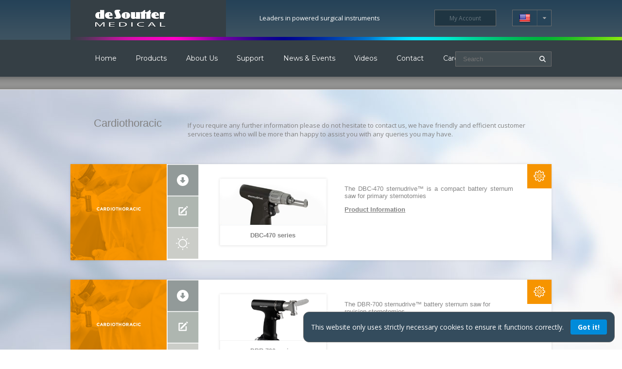

--- FILE ---
content_type: text/html; charset=UTF-8
request_url: https://www.de-soutter.com/US-products-power-tools-Cardiothoracic-Battery-sternudrive
body_size: 50404
content:
<!DOCTYPE HTML>
<html>
<head>
<meta http-equiv="X-UA-Compatible" content="IE=Edge"/>
<meta http-equiv="Content-Type" content="text/html; charset=utf-8" />
<title>Sternudrive - Cardiothoracic - Products | deSoutter Medical</title>
<meta name="description" content="">
<script src="/js/jquery-1.11.1.min.js"></script>
<link href="/css/lightbox.css" rel="stylesheet" />
<link rel="stylesheet" href="/css/style.css">
<link rel="stylesheet" href="/css/responsive.css">	 			
<link rel="icon" type="image/x-icon" href="/img/favicon.ico" />	
<script src="/js/scripts.js"></script>
<script src="/js/lightbox.min.js"></script>
<script src="/js/jquery-ui.min.js"></script>
<script src="/js/cycle2.js"></script>
<script src="/js/jquery.cycle2.carousel.min.js"></script>    
<link href='https://fonts.googleapis.com/css?family=Open+Sans:400,300,700' rel='stylesheet' type='text/css'>
<link href='https://fonts.googleapis.com/css?family=Montserrat:400,700' rel='stylesheet' type='text/css'>
<!-- analytics -->
<script type="text/javascript" src="https://secure.leadforensics.com/js/24914.js" ></script>
<noscript><img alt="" src="https://secure.leadforensics.com/24914.png" style="display:none;" /></noscript>
</head>	
<body>
<div class="header-outer">
	<div class="center">
		<div class="header-bar">
			<a class="logo" href="/"><img src="/img/logo.png" alt="deSoutter Medical" /></a>
			<div class="tagline">Leaders in powered surgical instruments</div>
			<a class="my-account-btn" href="/Distributor-Portal">My Account</a>
			<div class="select-language">
				<div class="current-language">
																					
																											
																											
																											
																											
													<img src="/gallery/Contact/US-Flag.png" alt="in_Name" />
															</div>
				<ul>
									<li><a href="/FR-Home?setSiteLanguage=FR"><img src="/gallery/Contact/France.png" alt="in_Name" /></a></li>
									<li><a href="/DE-Home?setSiteLanguage=DE"><img src="/gallery/Contact/Germany.png" alt="in_Name" /></a></li>
									<li><a href="/GB-Home?setSiteLanguage=GB"><img src="/gallery/Contact/UK-Flag.png" alt="in_Name" /></a></li>
									<li><a href="/IT-Home?setSiteLanguage=IT"><img src="/gallery/Contact/Italy.png" alt="in_Name" /></a></li>
									<li><a href="/US-Home?setSiteLanguage=US"><img src="/gallery/Contact/US-Flag.png" alt="in_Name" /></a></li>
								</ul>
			</div>
			<div class="cl">&nbsp;</div>
		</div>
		<div class="colored-pagebreak"><img src="/img/colored-pagebreak.png" alt="deSoutter Medical" /></div>
		<div class="header-nav">
			<ul>
									<li id="a0"><a href="/US-Home">Home</a>
						
					</li>
									<li id="Products"><a href="/US-Products">Products</a>
						
					</li>
									<li id="a2"><a href="/US-De-Soutter-Medical-About">About Us</a>
						
					</li>
									<li id="a3"><a href="/US-Support">Support</a>
						
					</li>
									<li id="a4"><a href="/US-News--Events">News &amp; Events</a>
						
					</li>
									<li id="a5"><a href="/Videos">Videos</a>
						
					</li>
									<li id="a6"><a href="/US-Contact">Contact</a>
						
					</li>
									<li id="a7"><a href="/US-Careers">Careers</a>
						
					</li>
							</ul>
			<form action="/Search" method="get">
				<input type="text" name="search" placeholder="Search" class="search-input">
				<input type="image" src="/img/search-icon.png" alt="Submit" class="search-btn">
			</form>
			<div class="cl">&nbsp;</div>
		</div>
	</div>
</div>
				<div class="products-dropdown-menu" id="Products-dropdown">
			<div class="products-dropdown-grad products-dropdown-right"></div>
			<div class="products-dropdown-inner">
				<ul>
																	<li><a href="/US-Products-power-tools-Large-Bone">Large Bone<span class="tri">&nbsp;</span></a>								
															<ul>
																
									<li style="width:100px"><a href="/US-Products-power-tools-Large-Bone-Battery">Battery<span class="tri">&nbsp;</span></a>
									<ul style="left:110px">
																																							<li style="width:164px"><a href="/US-Products-power-tools-Large-Bone-Battery-Orthodrive">orthodrive®<span class="tri">&nbsp;</span></a>
																								<ul style="left:174px">
																									<li style="width:147px" class="image-menu"><a href="/US-Products-power-tools-Large-Bone-Battery-Orthodrive-MBQ-700-series">MBQ-700 series																												<img style="left:147px;" src="/gallery/MenuThumbnails/International/MBQ-700 Int.png"></a>
																											</li>
																								</ul>
																					</li>
																														<li style="width:164px"><a href="/Products-power-tools-Large-Bone-Battery-orthodrive-lite">orthodrive®  lite<span class="tri">&nbsp;</span></a>
																								<ul style="left:174px">
																									<li style="width:147px" class="image-menu"><a href="/US-MBQ-707">MBQ-707 series																												<img style="left:147px;" src="/gallery/MenuThumbnails/MBQ-707.png"></a>
																											</li>
																									<li style="width:147px" class="image-menu"><a href="/Products-power-tools-Large-Bone-Battery-Orthodrive-MBQ-807-series">MBQ-807 series																												<img style="left:147px;" src="/gallery/MenuThumbnails/MBQ-807.png"></a>
																											</li>
																								</ul>
																					</li>
																		</ul>
								</li>
																
									<li style="width:100px"><a href="/US-Products-power-tools-Large-Bone-Pneumatic">Pneumatic<span class="tri">&nbsp;</span></a>
									<ul style="left:110px">
																																							<li style="width:125px"><a href="/US-Products-power-tools-Large-Bone-Pneumatic-MultiDrive">MultiDrive™<span class="tri">&nbsp;</span></a>
																								<ul style="left:135px">
																									<li style="width:147px" class="image-menu"><a href="/US-Products-power-tools-Large-Bone-Pneumatic-MultiDrive-MPX-600">MPX-600 series																												<img style="left:147px;" src="/gallery/MenuThumbnails/MPX-610.png"></a>
																											</li>
																								</ul>
																					</li>
																		</ul>
								</li>
														</ul>
						</li>
																							<li><a href="/US-products-power-tools-Extremities">Extremities<span class="tri">&nbsp;</span></a>								
															<ul>
																
									<li style="width:100px"><a href="/US-products-power-tools-Extremities-Electric">Electric<span class="tri">&nbsp;</span></a>
									<ul style="left:110px">
																																							<li style="width:177px"><a href="/Osteodrive-II">Osteodrive® II<span class="tri">&nbsp;</span></a>
																								<ul style="left:187px">
																									<li style="width:147px" class="image-menu"><a href="/products-power-tools-Extremities-Electric-osteodrive-II--MCI-280">MCI-280 series																												<img style="left:147px;" src="/gallery/MenuThumbnails/MCI-280.png"></a>
																											</li>
																									<li style="width:147px" class="image-menu"><a href="/MCU-480">MCU-480 series																												<img style="left:147px;" src="/gallery/MenuThumbnails/MCU-480.png"></a>
																											</li>
																								</ul>
																					</li>
																														<li style="width:177px"><a href="/Previous-Generation-22">Previous Generation<span class="tri">&nbsp;</span></a>
																								<ul style="left:187px">
																									<li style="width:147px" class="image-menu"><a href="/US-products-power-tools-Extremities-Electric-osteodrive-MCI-270">MCI-270 series																												<img style="left:147px;" src="/gallery/MenuThumbnails/MCI-270.png"></a>
																											</li>
																									<li style="width:147px" class="image-menu"><a href="/US-products-power-tools-Extremities-Electric-osteodrive-MCU-240">MCU-470 series																												<img style="left:147px;" src="/gallery/MenuThumbnails/MCU-470.png"></a>
																											</li>
																								</ul>
																					</li>
																		</ul>
								</li>
														</ul>
						</li>
																							<li><a href="/US-products-power-tools-Trauma">Trauma<span class="tri">&nbsp;</span></a>								
															<ul>
																
									<li style="width:140px"><a href="/US-products-power-tools-Trauma-Traumadrive">traumadrive™<span class="tri">&nbsp;</span></a>
									<ul style="left:150px">
																																								<li style="width:137px" class="image-menu"><a href="/US-products-power-tools-Trauma-Traumadrive-MBU-470">MBU-470 series																									<img style="left:147px;" src="/gallery/MenuThumbnails/MBU-470-3.png"></a>
																																	</li>
																		</ul>
								</li>
														</ul>
						</li>
																							<li><a href="/US-products-power-tools-Neuro-ENT">Neuro ENT<span class="tri">&nbsp;</span></a>								
															<ul>
																
									<li style="width:100px"><a href="/products-power-tools-Neuro-electric">Electric<span class="tri">&nbsp;</span></a>
									<ul style="left:110px">
																																								<li style="width:115px" class="image-menu"><a href="/US-products-power-tools-Neuro-electric-hekaDrill-HDS-121">hekaDrill™																									<img style="left:125px;" src="/gallery/MenuThumbnails/Heka.png"></a>
																																	</li>
																		</ul>
								</li>
														</ul>
						</li>
																							<li><a href="/US-products-power-tools-Cardiothoracic">Cardiothoracic<span class="tri">&nbsp;</span></a>								
															<ul>
																
									<li style="width:100px"><a href="/US-products-power-tools-Cardiothoracic-Battery">Battery<span class="tri">&nbsp;</span></a>
									<ul style="left:110px">
																																							<li style="width:177px"><a href="/US-products-power-tools-Cardiothoracic-Battery-sternudrive">sternudrive™<span class="tri">&nbsp;</span></a>
																								<ul style="left:187px">
																									<li style="width:142px" class="image-menu"><a href="/US-products-power-tools-Cardiothoracic-Battery-sternudrive-DBC-470-series">DBC-470 series																												<img style="left:142px;" src="/gallery/MenuThumbnails/DBC-470 b.png"></a>
																											</li>
																									<li style="width:142px" class="image-menu"><a href="/US-products-power-tools-Cardiothoracic-Battery-sternudrive-DBR-700">DBR-700 series																												<img style="left:142px;" src="/gallery/MenuThumbnails/DBR-700.png"></a>
																											</li>
																									<li style="width:142px" class="image-menu"><a href="/US-products-power-tools-Cardiothoracic-Battery-sternudrive-DBR-470">DBR-470 series																												<img style="left:142px;" src="/gallery/MenuThumbnails/DBR-470.png"></a>
																											</li>
																								</ul>
																					</li>
																														<li style="width:177px"><a href="/new-page-1206">sternudrive lite™<span class="tri">&nbsp;</span></a>
																								<ul style="left:187px">
																									<li style="width:147px" class="image-menu"><a href="/products-power-tools-Cardiothoracic-Battery-sternudrive-lite-MBC-709-series">MBC-709 series																												<img style="left:147px;" src="/gallery/MenuThumbnails/MBC-709.png"></a>
																											</li>
																									<li style="width:147px" class="image-menu"><a href="/products-power-tools-Cardiothoracic-Battery-sternudrive-lite-MBC-809-series">MBC-809 Series																												<img style="left:147px;" src="/gallery/MenuThumbnails/MBC-809.png"></a>
																											</li>
																								</ul>
																					</li>
																		</ul>
								</li>
																
									<li style="width:100px"><a href="/US-Products-power-tools-Cardiothoracic-Pneumatic">Pneumatic<span class="tri">&nbsp;</span></a>
									<ul style="left:110px">
																																							<li style="width:135px"><a href="/US-Products-power-tools-Cardiothoracic-Pneumatic-Sternudrive">sternudrive™<span class="tri">&nbsp;</span></a>
																								<ul style="left:145px">
																									<li style="width:142px" class="image-menu"><a href="/US-Products-power-tools-Cardiothoracic-Pneumatic-Sternudrive-DPC-470">DPC-470 series																												<img style="left:142px;" src="/gallery/MenuThumbnails/DPC-470.png"></a>
																											</li>
																									<li style="width:142px" class="image-menu"><a href="/US-Products-power-tools-Cardiothoracic-Pneumatic-Sternudrive-DPX-170">DPX-170 series																												<img style="left:142px;" src="/gallery/MenuThumbnails/DPX-170.png"></a>
																											</li>
																								</ul>
																					</li>
																		</ul>
								</li>
														</ul>
						</li>
																							<li><a href="/US-Products-power-tools-Plastics">Plastics<span class="tri">&nbsp;</span></a>								
															<ul>
																
									<li style="width:130px"><a href="/US-Products-power-tools-Plastics-dermadrive">dermadrive™<span class="tri">&nbsp;</span></a>
									<ul style="left:140px">
																																								<li style="width:100px" class="image-menu"><a href="/US-Products-power-tools-Plastics-dermadrive-GD-Series">GD series																									<img style="left:110px;" src="/gallery/MenuThumbnails/International/Dermadrive Int.png"></a>
																																	</li>
																		</ul>
								</li>
														</ul>
						</li>
																							<li><a href="/US-Products-power-tools-Cast-Saw">Cast Removal<span class="tri">&nbsp;</span></a>								
															<ul>
																
									<li style="width:100px"><a href="/US-Products-power-tools-Cast-Saw-Electric">Electric<span class="tri">&nbsp;</span></a>
									<ul style="left:110px">
																																							<li style="width:120px"><a href="/US-Products-power-tools-Cast-Saw-Electric-CleanCast">CleanCast™<span class="tri">&nbsp;</span></a>
																								<ul style="left:130px">
																									<li style="width:112px" class="image-menu"><a href="/US-Products-power-tools-Cast-Saw-Electric-CleanCast-CC7-system">CC7 System																												<img style="left:112px;" src="/gallery/MenuThumbnails/CC7-system.png"></a>
																											</li>
																									<li style="width:112px" class="image-menu"><a href="/US-Products-power-tools-Cast-Saw-Electric-CleanCast-CC8">CC8																												<img style="left:112px;" src="/gallery/MenuThumbnails/CC8.png"></a>
																											</li>
																									<li style="width:112px" class="image-menu"><a href="/US-Products-power-tools-Cast-Saw-Electric-CleanCast-CC4-system">CC4 system																												<img style="left:112px;" src="/gallery/MenuThumbnails/International/CC4 Int.png"></a>
																											</li>
																								</ul>
																					</li>
																		</ul>
								</li>
																
									<li style="width:100px"><a href="/US-Products-power-tools-Cast-Saw-Battery">Battery<span class="tri">&nbsp;</span></a>
									<ul style="left:110px">
																																							<li style="width:120px"><a href="/US-Products-power-tools-Cast-Saw-Battery-CleanCast">CleanCast™<span class="tri">&nbsp;</span></a>
																								<ul style="left:130px">
																									<li style="width:110px" class="image-menu"><a href="/US-Products-power-tools-Cast-Saw-Battery-CleanCast-CSB-100">CSB-100																												<img style="left:110px;" src="/gallery/MenuThumbnails/CSB-100.png"></a>
																											</li>
																								</ul>
																					</li>
																														<li style="width:120px"><a href="/US-Products-power-tools-Cast-Saw-Battery-Quietcast">QuietCast™<span class="tri">&nbsp;</span></a>
																								<ul style="left:130px">
																									<li style="width:110px" class="image-menu"><a href="/US-Products-power-tools-Cast-Saw-Battery-Quietcast-CSP-201">CSP-201																												<img style="left:110px;" src="/gallery/MenuThumbnails/CSP-201.png"></a>
																											</li>
																								</ul>
																					</li>
																		</ul>
								</li>
														</ul>
						</li>
																							<li><a href="/US-Products-power-tools-Autopsy">Autopsy<span class="tri">&nbsp;</span></a>								
															<ul>
																
									<li style="width:110px"><a href="/US-Products-power-tools-Autopsy-CleanCut">CleanCut™<span class="tri">&nbsp;</span></a>
									<ul style="left:120px">
																																								<li style="width:102px" class="image-menu"><a href="/US-Products-power-tools-Autopsy-NS3">NS3 system																									<img style="left:112px;" src="/gallery/MenuThumbnails/AUTOPSY-NS3.png"></a>
																																	</li>
																		</ul>
								</li>
														</ul>
						</li>
																							<li><a href="/US-Products-power-tools-Accessories">Accessories<span class="tri">&nbsp;</span></a>								
															<ul>
																
									<li style="width:100px"><a href="/US-Products-power-tools-Accessories-Battery">Battery<span class="tri">&nbsp;</span></a>
									<ul style="left:110px">
																																							<li style="width:212px"><a href="/Products-power-tools-Accessories-Battery-Batteries	">Batteries<span class="tri">&nbsp;</span></a>
																								<ul style="left:222px">
																									<li style="width:110px" class="image-menu"><a href="/US-Products-power-tools-Accessories-Battery-Batteries">Batteries																												<img style="left:110px;" src="/gallery/MenuThumbnails/Batteries2.png"></a>
																											</li>
																								</ul>
																					</li>
																														<li style="width:212px"><a href="/Chargers">Chargers<span class="tri">&nbsp;</span></a>
																								<ul style="left:222px">
																									<li style="width:179px" class="image-menu"><a href="/US-Products-power-tools-Accessories-Battery-charger">Battery charger																												<img style="left:179px;" src="/gallery/MenuThumbnails/BC-700-1.png"></a>
																											</li>
																									<li style="width:179px" class="image-menu"><a href="/US-new-page-1165">Single bay charger																												<img style="left:179px;" src="/gallery/MenuThumbnails/Single bay chargers.png"></a>
																											</li>
																								</ul>
																					</li>
																															<li style="width:212px" class="image-menu"><a href="/US-Products-power-tools-Accessories-Battery-Sterilisation-equipment">Sterilisation equipment																									<img style="left:222px;" src="/gallery/MenuThumbnails/Sterilisation Container battery.png"></a>
																																	</li>
																		</ul>
								</li>
																
									<li style="width:100px"><a href="/US-Products-power-tools-Accessories-Electric">Electric<span class="tri">&nbsp;</span></a>
									<ul style="left:110px">
																																								<li style="width:212px" class="image-menu"><a href="/US-Power-Console">Power Console																									<img style="left:222px;" src="/gallery/MenuThumbnails/PC-471.png"></a>
																																	</li>
																															<li style="width:212px" class="image-menu"><a href="/US-Products-power-tools-Accessories-Electric-sterilisation-equipment">Sterilisation equipment																									<img style="left:222px;" src="/gallery/MenuThumbnails/Sterilisation Container electric.png"></a>
																																	</li>
																		</ul>
								</li>
																
									<li style="width:100px"><a href="/Power tools accessories">Pneumatic<span class="tri">&nbsp;</span></a>
									<ul style="left:110px">
																																								<li style="width:212px" class="image-menu"><a href="/US-Products-power-tools-Accessories-Pneumatic-Hoses">Hoses																									<img style="left:222px;" src="/gallery/MenuThumbnails/Hoses.png"></a>
																																	</li>
																															<li style="width:212px" class="image-menu"><a href="/US-Products-power-tools-Accessories-Pneumatic-sterilisation-equipment">Sterilisation equipment																									<img style="left:222px;" src="/gallery/MenuThumbnails/Sterilisation Container pneumatic2.png"></a>
																																	</li>
																		</ul>
								</li>
																
									<li style="width:100px"><a href="/US-Products-power-tools-Accessories-Cast">Cast<span class="tri">&nbsp;</span></a>
									<ul style="left:110px">
																																								<li style="width:152px" class="image-menu"><a href="/US-Products-power-tools-Accessories-Cast-Cast-Accessories">Cast Accessories																									<img style="left:162px;" src="/gallery/MenuThumbnails/Cast Accessories.png"></a>
																																	</li>
																		</ul>
								</li>
																
									<li style="width:100px"><a href="/US-Products-power-tools-Accessories-General">General<span class="tri">&nbsp;</span></a>
									<ul style="left:110px">
																																								<li style="width:182px" class="image-menu"><a href="/US-Products-power-tools-Accessories-General-General-Accessories">General Accessories																									<img style="left:192px;" src="/gallery/MenuThumbnails/Accessories1.png"></a>
																																	</li>
																		</ul>
								</li>
														</ul>
						</li>
																							<li><a href="/US-Products-Disposables">Disposables<span class="tri">&nbsp;</span></a>								
															<ul>
																
									<li style="width:127px"><a href="/US-Products-Disposables-Stericut">Stericut®<span class="tri">&nbsp;</span></a>
									<ul style="left:137px">
																																								<li style="width:100px" class="image-menu"><a href="/US-Products-Disposables-Stericut-Blades">Blades																									<img style="left:110px;" src="/gallery/MenuThumbnails/Blades7.png"></a>
																																	</li>
																															<li style="width:100px" class="image-menu"><a href="/US-Products-Disposables-Stericut-Burs">Burs																									<img style="left:110px;" src="/gallery/MenuThumbnails/Burs4.png"></a>
																																	</li>
																															<li style="width:100px" class="image-menu"><a href="/US-Products-Disposables-Stericut-Drills">Drills																									<img style="left:110px;" src="/gallery/MenuThumbnails/Drills4.png"></a>
																																	</li>
																															<li style="width:100px" class="image-menu"><a href="/US-Products-Disposables-Stericut-K-wires">K-Wires																									<img style="left:110px;" src="/gallery/MenuThumbnails/K-wire3.png"></a>
																																	</li>
																		</ul>
								</li>
																
									<li style="width:127px"><a href="/US-Products-Disposables-Shaver-blades">Shaver blades<span class="tri">&nbsp;</span></a>
									<ul style="left:137px">
																																								<li style="width:100px" class="image-menu"><a href="/US-Products-Disposables-Shavers">Shavers																									<img style="left:110px;" src="/gallery/MenuThumbnails/Shavers3.png"></a>
																																	</li>
																		</ul>
								</li>
																
									<li style="width:127px"><a href="/US-Products-Disposables-Pulse-lavage">Pulse lavage<span class="tri">&nbsp;</span></a>
									<ul style="left:137px">
																																								<li style="width:177px" class="image-menu"><a href="/Products-Disposables-Pulse-lavage-EcoPulse-P30">EcoPulse™ P30																									<img style="left:187px;" src="/gallery/MenuThumbnails/P30.png"></a>
																																	</li>
																														<li style="width:177px"><a href="/Previous-Generation">Previous Generation<span class="tri">&nbsp;</span></a>
																								<ul style="left:187px">
																									<li style="width:120px" class="image-menu"><a href="/US-Products-Disposables-Pulse-lavage-EcoPulse">EcoPulse™																												<img style="left:120px;" src="/gallery/MenuThumbnails/Pulse Lavage2.png"></a>
																											</li>
																								</ul>
																					</li>
																		</ul>
								</li>
														</ul>
						</li>
															</ul>
			<div class="cl" style="height:30px"></div>
			</div>
		</div>
							<div class="products-dropdown-outer">
	<div class="products-dropdown-right products-dropdown-grad">
	</div>
	<div class="products-dropdown-left">
	</div>
	
	<div class="products-downdown-inner">
			</div>
</div>

	
	

										<div class="outer" style="border-top:1px solid #e4e4e4;background-image:url('/img/main-bg.jpg'); background-repeat:no-repeat;">
<div class="center category-title" style="max-width:895px;">
	<div class="cl" style="height:40px;"></div>
	<h1>Cardiothoracic</h1>
	<p>If you require any further information please do not hesitate to contact us, we have friendly and efficient customer services teams who will be more than happy to assist you with any queries you may have.</p>
	
	<div class="cl" style="height:40px;"></div>
</div>
<style>
	.category-entry
	{
		width: 100%;
		background-color: #fff; /* color overlay */
		-moz-box-shadow: 0 0 5px rgba(0,0,0,.12); /* drop shadow */
		-webkit-box-shadow: 0 0 5px rgba(0,0,0,.12); /* drop shadow */
		box-shadow: 0 0 5px rgba(0,0,0,.12); /* drop shadow */
		margin-bottom:40px;
		position:relative;
		color:#828282;
	}
	.category-entry a
	{
		color:#828282;
		text-decoration:underline;
	}
	.category-img
	{
		float:left;
		width:20%;
		height:100%;
		/*max-height:195px;*/
	}
	.product-img
	{
		position:absolute;
		top:15%;
		height:auto;
		bottom:15%;
		left:31%;
		-moz-box-shadow: 0 0 5px rgba(0,0,0,.12); /* drop shadow */
		-webkit-box-shadow: 0 0 5px rgba(0,0,0,.12); /* drop shadow */
		box-shadow: 0 0 5px rgba(0,0,0,.12); /* drop shadow */
		width:220px;
	}
	.product-descr
	{
		position:absolute;
		top:15%;
		height:auto;
		bottom:15%;
		left:57%;
		width:35%;
		font-size:13px;
		font-family:OpenSans,sans-serif;
		font-weight:400;
		text-align:left;
	}
	.product-img img,
	.category-img img { max-height:100%; max-width:100%; position:relative; vertical-align:top; }
	.product-img-overlay
	{
		position:absolute;
		max-width:100%;
		display:block;
		bottom:0px;
		left:0px;
		right:0px;
		background:white;
		padding:6% 0;
		border:1px solid #F2F2F2;
		border-top:1px solid #F2F2F2;
		font-family:OpenSans,sans-serif;
		font-size:13px;
	}
	.product-img-controls
	{
		position:absolute;
		top:0;
		bottom:0;
		left:20%;
		text-align: left;
	}
	.product-img-controls a
	{
		text-decoration:none;
	}
	.product-img-controls img
	{
		max-height:100%;
		margin:1px 0 0 1px;
	}
	.category-cog
	{
		position:absolute;
		top:0;
		right:0;
		width:50px;
		height:50px;
		background:url('/img/productControls/cog.png') center center no-repeat #008bda;
	}
	.product-enquiry-popout h1 {
		padding-bottom: 10px;
		margin-top: 0px;
	}
	.product-enquiry-popout form {
		text-transform:uppercase;
		font-size:11px;
	}
	.product-enquiry-popout input[type=text] {
		text-transform:none;
		width:100%;
		max-width:350px;
		border-radius: 6px;
		font-size: 12px;
		padding: 6px;
		border:1px solid #e5e5e5;
		margin-bottom:10px;
	}
	.product-enquiry-popout input[type=checkbox] {
		margin-top:10px;
	}
	.product-enquiry-popout span {
		font-size:10px;
		text-transform:none;
		margin-top:10px;
	}
	.product-enquiry-popout .submit-btn {
		margin-top:5px;
	}
	.product-enquiry-popout select {
		width:100%;
		-webkit-appearance:none;
		line-height:20px;
		padding:6px 8px;
		font-size:12px;
		background-image:url('/img/arrow-icon.png');
		background-repeat:no-repeat;
		background-position:right 8px center;
		margin-bottom:10px;
	}
	.section-popout {
		left:265px;
		top:0px;
	}
	.product-download-popout img {
		width: auto;
		max-height: 270px;
	}
</style>
<div class="center">
	<!--<pre>
	array(146) {
  [0]=>
  string(4) "1088"
  ["id"]=>
  string(4) "1088"
  [1]=>
  string(14) "sternudrive™"
  ["name"]=>
  string(14) "sternudrive™"
  [2]=>
  string(58) "US-products-power-tools-Cardiothoracic-Battery-sternudrive"
  ["unqname"]=>
  string(58) "US-products-power-tools-Cardiothoracic-Battery-sternudrive"
  [3]=>
  string(3) "708"
  ["ordr"]=>
  string(3) "708"
  [4]=>
  string(3) "651"
  ["parent"]=>
  string(3) "651"
  [5]=>
  string(1) "0"
  ["disabled"]=>
  string(1) "0"
  [6]=>
  string(1) "0"
  ["issection"]=>
  string(1) "0"
  [7]=>
  string(1) "0"
  ["accessgrp"]=>
  string(1) "0"
  [8]=>
  string(0) ""
  ["content"]=>
  string(0) ""
  [9]=>
  string(0) ""
  ["content2"]=>
  string(0) ""
  [10]=>
  string(0) ""
  ["content3"]=>
  string(0) ""
  [11]=>
  string(0) ""
  ["content4"]=>
  string(0) ""
  [12]=>
  string(1) "0"
  ["contenttitle"]=>
  string(1) "0"
  [13]=>
  string(0) ""
  ["contenttitle2"]=>
  string(0) ""
  [14]=>
  string(0) ""
  ["contenttitle3"]=>
  string(0) ""
  [15]=>
  string(0) ""
  ["contenttitle4"]=>
  string(0) ""
  [16]=>
  string(39) "Sternudrive - Cardiothoracic - Products"
  ["title"]=>
  string(39) "Sternudrive - Cardiothoracic - Products"
  [17]=>
  string(0) ""
  ["meta_key"]=>
  string(0) ""
  [18]=>
  string(0) ""
  ["meta_desc"]=>
  string(0) ""
  [19]=>
  string(0) ""
  ["sitemap_desc"]=>
  string(0) ""
  [20]=>
  string(11) "Sternudrive"
  ["meta_title"]=>
  string(11) "Sternudrive"
  [21]=>
  string(0) ""
  ["linkimg"]=>
  string(0) ""
  [22]=>
  string(1) "0"
  ["stylesheet"]=>
  string(1) "0"
  [23]=>
  string(0) ""
  ["linkto"]=>
  string(0) ""
  [24]=>
  string(0) ""
  ["banner"]=>
  string(0) ""
  [25]=>
  string(0) ""
  ["titleline"]=>
  string(0) ""
  [26]=>
  string(0) ""
  ["img_Background"]=>
  string(0) ""
  [27]=>
  string(2) "40"
  ["format"]=>
  string(2) "40"
  [28]=>
  string(0) ""
  ["formatParameter1"]=>
  string(0) ""
  [29]=>
  string(0) ""
  ["formatParameter2"]=>
  string(0) ""
  [30]=>
  string(10) "2015-06-24"
  ["updateDate"]=>
  string(10) "2015-06-24"
  [31]=>
  string(8) "16:07:48"
  ["updateTime"]=>
  string(8) "16:07:48"
  [32]=>
  string(0) ""
  ["in_SearchTags"]=>
  string(0) ""
  [33]=>
  string(0) ""
  ["img_Title_Image"]=>
  string(0) ""
  [34]=>
  string(1) "0"
  ["BannerTopShift"]=>
  string(1) "0"
  [35]=>
  string(1) "0"
  ["BannerBottomShift"]=>
  string(1) "0"
  [36]=>
  string(1) "0"
  ["BannerLeftShift"]=>
  string(1) "0"
  [37]=>
  string(1) "0"
  ["BannerRightShift"]=>
  string(1) "0"
  [38]=>
  string(0) ""
  ["in_SubTitle"]=>
  string(0) ""
  [39]=>
  string(0) ""
  ["in_Link_SubTitle"]=>
  string(0) ""
  [40]=>
  string(0) ""
  ["contentpath1"]=>
  string(0) ""
  [41]=>
  string(0) ""
  ["contentpath2"]=>
  string(0) ""
  [42]=>
  string(0) ""
  ["contentpath3"]=>
  string(0) ""
  [43]=>
  string(0) ""
  ["contentpath4"]=>
  string(0) ""
  [44]=>
  string(1) "0"
  ["in_Custom_Content_1"]=>
  string(1) "0"
  [45]=>
  string(1) "0"
  ["in_Custom_Content_2"]=>
  string(1) "0"
  [46]=>
  string(0) ""
  ["in_Custom_Content_3"]=>
  string(0) ""
  [47]=>
  string(0) ""
  ["in_Custom_Content_4"]=>
  string(0) ""
  [48]=>
  string(0) ""
  ["img_Bg_Image"]=>
  string(0) ""
  [49]=>
  string(1) "0"
  ["candelete"]=>
  string(1) "0"
  [50]=>
  string(0) ""
  ["in_Address1"]=>
  string(0) ""
  [51]=>
  string(0) ""
  ["in_Address2"]=>
  string(0) ""
  [52]=>
  string(0) ""
  ["in_Town"]=>
  string(0) ""
  [53]=>
  string(0) ""
  ["in_County"]=>
  string(0) ""
  [54]=>
  string(0) ""
  ["in_PostCode"]=>
  string(0) ""
  [55]=>
  string(0) ""
  ["in_Email_Field"]=>
  string(0) ""
  [56]=>
  string(0) ""
  ["in_Protect_Username"]=>
  string(0) ""
  [57]=>
  string(0) ""
  ["in_Protect_Password"]=>
  string(0) ""
  [58]=>
  string(2) "US"
  ["in_LanguageCode"]=>
  string(2) "US"
  [59]=>
  string(3) "708"
  ["page_LanguageParentPage"]=>
  string(3) "708"
  [60]=>
  string(3) "197"
  ["ordrOverall"]=>
  string(3) "197"
  [61]=>
  string(1) "0"
  ["bool_Disabled_Language"]=>
  string(1) "0"
  [62]=>
  string(0) ""
  ["in_Colour"]=>
  string(0) ""
  [63]=>
  NULL
  ["in_BgColourGradientFrom"]=>
  NULL
  [64]=>
  NULL
  ["in_BgColourGradientTo"]=>
  NULL
  [65]=>
  string(1) "0"
  ["CurrentLiveStagingPageId"]=>
  string(1) "0"
  [66]=>
  NULL
  ["json_v4_GalleryBlock"]=>
  NULL
  [67]=>
  string(1) "0"
  ["bool_Add_Canonical"]=>
  string(1) "0"
  [68]=>
  string(1) "0"
  ["bool_Correct_Unqname"]=>
  string(1) "0"
  [69]=>
  string(1) "0"
  ["bool_Enforce_Trailing_Slash"]=>
  string(1) "0"
  [70]=>
  NULL
  ["txt_hreflang"]=>
  NULL
  [71]=>
  string(1) "0"
  ["bool_Allow_404_Searchable"]=>
  string(1) "0"
  [72]=>
  string(1) "0"
  ["bool_SEO_Search_Redirects"]=>
  string(1) "0"
}

	</pre>-->
	
		<div class="category-entry">
			<div class="category-cog" style="background-color:#f69400"></div>
			<div class="category-img"><img src="/gallery/ProductPanels/CARDIOTHORACIC.png"></div>
			<a class="product-img" href="/US-products-power-tools-Cardiothoracic-Battery-sternudrive-DBC-470-series">
				
					<img src="/gallery/MenuThumbnails/DBC-470 b.png">
				
				<div class="product-img-overlay">
					DBC-470 series
				</div>
			</a>
			
			<div class="product-img-controls">
				
					<a class="section-popout-trigger product-download" id="product-download" data-model="DBC-470 series"><img src="/img/productControls/icon-download.png"><span>Downloads</span></a>
				
				
					<div class="section-popout-trigger product-enquiry" id="product-enquiry" data-model="DBC-470 series"><img src="/img/productControls/icon-enquiry.png"><span>Enquiry Form</span></div>
				
				
					<a class="section-popout-trigger" href='/Products-power-tools-Accessories-Battery-Batteries'>
						<img src="img/btn-accessories.png" alt="Accessories" class="product-btn" id="product-accessories" /><span>Accessories</span>
					</a>
				
			</div>
			<div class="product-descr">
				<p style="text-align: justify;">The DBC-470 sternudrive&trade;&nbsp;is a compact battery sternum saw&nbsp;for&nbsp;primary sternotomies</p>
				<p><a href="/US-products-power-tools-Cardiothoracic-Battery-sternudrive-DBC-470-series">Product Information</a></p>
			</div>
			<div class="cl"></div>
			
			<div class="section-popout popout-bg-grey product-download-popout" data-model="DBC-470 series">
				<div class="popout-close-btn">&nbsp;</div>
				<h1>Download Product Catalogue</h1>
				
					<a href="/gallery/Catalogues/Sternudrive 203-EN.pdf" target="_blank">
						<img src="/gallery/Catalogues/Catalogue Images/Sternudrive 203-EN-8.jpg" alt="Download Product Catalogue" />
					</a>
				
			</div>
			
			<div class="section-popout popout-bg-grey product-enquiry-popout" data-model="DBC-470 series">
				<div class="popout-close-btn">&nbsp;</div>
				<h1>Enquiry Form</h1>
				<form>
					<input class="enquiry-product" type="hidden" name="frm_Product" value="sternudrive™"><br>
					Name&#42;<br>
					<input class="enquiry-name" type="text" name="frm_Name"><br>
					Organisation/Employer Name&#42;<br>
					<input class="enquiry-organisation" type="text" name="frm_Company"><br>
					Email Address&#42;<br>
					<input class="enquiry-email" type="text" name="email"><br>
					Address<br>
					<input class="enquiry-address" type="text" name="address"><br>
					Telephone Number<br>
					<input class="enquiry-phone" type="text" name="phone"><br>
					Best time to call<br>
					<select class="enquiry-calltime">
						<option>Morning</option>
						<option>Afternoon</option>
						<option>Evening</option>
					</select><br>
					Information required<br>
					<select class="enquiry-required">
						<option>Trial request</option>
						<option>Quote</option>
						<option>Service call</option>
						<option>Technical Enquiry</option>
					</select><br>
					<div class="enquiry-submit-btn submit-btn">Submit</div>
					<input type="checkbox" name="marketing" class="marketing">
					<span>Add me to the De Soutter mailing list for news and special offers</span>
				</form>
			</div>
		</div>
	
		<div class="category-entry">
			<div class="category-cog" style="background-color:#f69400"></div>
			<div class="category-img"><img src="/gallery/ProductPanels/CARDIOTHORACIC.png"></div>
			<a class="product-img" href="/US-products-power-tools-Cardiothoracic-Battery-sternudrive-DBR-700">
				
					<img src="/gallery/MenuThumbnails/DBR-700.png">
				
				<div class="product-img-overlay">
					DBR-700 series
				</div>
			</a>
			
			<div class="product-img-controls">
				
					<a class="section-popout-trigger product-download" id="product-download" data-model="DBR-700 series"><img src="/img/productControls/icon-download.png"><span>Downloads</span></a>
				
				
					<div class="section-popout-trigger product-enquiry" id="product-enquiry" data-model="DBR-700 series"><img src="/img/productControls/icon-enquiry.png"><span>Enquiry Form</span></div>
				
				
					<a class="section-popout-trigger" href='/Products-power-tools-Accessories-Battery-Batteries'>
						<img src="img/btn-accessories.png" alt="Accessories" class="product-btn" id="product-accessories" /><span>Accessories</span>
					</a>
				
			</div>
			<div class="product-descr">
				<p>The DBR-700 sternudrive&trade;&nbsp;battery sternum saw&nbsp;for revision sternotomies</p>
<p>&nbsp;</p>
				<p><a href="/US-products-power-tools-Cardiothoracic-Battery-sternudrive-DBR-700">Product Information</a></p>
			</div>
			<div class="cl"></div>
			
			<div class="section-popout popout-bg-grey product-download-popout" data-model="DBR-700 series">
				<div class="popout-close-btn">&nbsp;</div>
				<h1>Download Product Catalogue</h1>
				
					<a href="/gallery/Catalogues/Sternudrive 203-EN.pdf" target="_blank">
						<img src="/gallery/Catalogues/Catalogue Images/Sternudrive 203-EN-8.jpg" alt="Download Product Catalogue" />
					</a>
				
			</div>
			
			<div class="section-popout popout-bg-grey product-enquiry-popout" data-model="DBR-700 series">
				<div class="popout-close-btn">&nbsp;</div>
				<h1>Enquiry Form</h1>
				<form>
					<input class="enquiry-product" type="hidden" name="frm_Product" value="sternudrive™"><br>
					Name&#42;<br>
					<input class="enquiry-name" type="text" name="frm_Name"><br>
					Organisation/Employer Name&#42;<br>
					<input class="enquiry-organisation" type="text" name="frm_Company"><br>
					Email Address&#42;<br>
					<input class="enquiry-email" type="text" name="email"><br>
					Address<br>
					<input class="enquiry-address" type="text" name="address"><br>
					Telephone Number<br>
					<input class="enquiry-phone" type="text" name="phone"><br>
					Best time to call<br>
					<select class="enquiry-calltime">
						<option>Morning</option>
						<option>Afternoon</option>
						<option>Evening</option>
					</select><br>
					Information required<br>
					<select class="enquiry-required">
						<option>Trial request</option>
						<option>Quote</option>
						<option>Service call</option>
						<option>Technical Enquiry</option>
					</select><br>
					<div class="enquiry-submit-btn submit-btn">Submit</div>
					<input type="checkbox" name="marketing" class="marketing">
					<span>Add me to the De Soutter mailing list for news and special offers</span>
				</form>
			</div>
		</div>
	
		<div class="category-entry">
			<div class="category-cog" style="background-color:#f69400"></div>
			<div class="category-img"><img src="/gallery/ProductPanels/CARDIOTHORACIC.png"></div>
			<a class="product-img" href="/US-products-power-tools-Cardiothoracic-Battery-sternudrive-DBR-470">
				
					<img src="/gallery/MenuThumbnails/DBR-470.png">
				
				<div class="product-img-overlay">
					DBR-470 series
				</div>
			</a>
			
			<div class="product-img-controls">
				
					<a class="section-popout-trigger product-download" id="product-download" data-model="DBR-470 series"><img src="/img/productControls/icon-download.png"><span>Downloads</span></a>
				
				
					<div class="section-popout-trigger product-enquiry" id="product-enquiry" data-model="DBR-470 series"><img src="/img/productControls/icon-enquiry.png"><span>Enquiry Form</span></div>
				
				
					<a class="section-popout-trigger" href='/Products-power-tools-Accessories-Battery-Batteries	'>
						<img src="img/btn-accessories.png" alt="Accessories" class="product-btn" id="product-accessories" /><span>Accessories</span>
					</a>
				
			</div>
			<div class="product-descr">
				<p>Paediatric Sternum Saw</p>
				<p><a href="/US-products-power-tools-Cardiothoracic-Battery-sternudrive-DBR-470">Product Information</a></p>
			</div>
			<div class="cl"></div>
			
			<div class="section-popout popout-bg-grey product-download-popout" data-model="DBR-470 series">
				<div class="popout-close-btn">&nbsp;</div>
				<h1>Download Product Catalogue</h1>
				
					<a href="/gallery/Catalogues/Sternudrive 203-EN.pdf" target="_blank">
						<img src="/gallery/Catalogues/Catalogue Images/Sternudrive 203-EN-8.jpg" alt="Download Product Catalogue" />
					</a>
				
			</div>
			
			<div class="section-popout popout-bg-grey product-enquiry-popout" data-model="DBR-470 series">
				<div class="popout-close-btn">&nbsp;</div>
				<h1>Enquiry Form</h1>
				<form>
					<input class="enquiry-product" type="hidden" name="frm_Product" value="sternudrive™"><br>
					Name&#42;<br>
					<input class="enquiry-name" type="text" name="frm_Name"><br>
					Organisation/Employer Name&#42;<br>
					<input class="enquiry-organisation" type="text" name="frm_Company"><br>
					Email Address&#42;<br>
					<input class="enquiry-email" type="text" name="email"><br>
					Address<br>
					<input class="enquiry-address" type="text" name="address"><br>
					Telephone Number<br>
					<input class="enquiry-phone" type="text" name="phone"><br>
					Best time to call<br>
					<select class="enquiry-calltime">
						<option>Morning</option>
						<option>Afternoon</option>
						<option>Evening</option>
					</select><br>
					Information required<br>
					<select class="enquiry-required">
						<option>Trial request</option>
						<option>Quote</option>
						<option>Service call</option>
						<option>Technical Enquiry</option>
					</select><br>
					<div class="enquiry-submit-btn submit-btn">Submit</div>
					<input type="checkbox" name="marketing" class="marketing">
					<span>Add me to the De Soutter mailing list for news and special offers</span>
				</form>
			</div>
		</div>
	
</div>

<script>
	$(document).ready(function(){
		$('.product-download').click(function(e){
		     //alert("test");
			showPanel("product-download-popout", $(this).attr('data-model'));
			e.stopPropagation();
		});
		
		$('.product-enquiry').click(function(e){
			showPanel("product-enquiry-popout", $(this).attr('data-model'));
			e.stopPropagation();
		});
		
		$('.popout-close-btn').click(function(){
			$('.section-popout').slideUp();
		});

		/*
		$(document).click( function(){
            $('.section-popout').hide();
        });
		*/
		
		$('.submit-btn').click(function(){
			$('#product-enquiry-popout input').each(function(){
				$(this).val("");
				$('.section-popout').slideUp();
			});
		});
	});
	
	function showPanel(id,model)
	{
		console.log('TEST 123');

		console.log("show panel " + id + " model " + model);
		
		$('.section-popout').each(function(){
			console.log($(this).attr('data-model') + " has class:" + $(this).hasClass(id));
			if ($(this).hasClass(id) && $(this).attr('data-model') == model)
			{
				console.log("show panel");
				$(this).slideToggle();
			}
			else
			{
				console.log("hide panel");
				$(this).slideUp();
			}
		});
	}

</script>							
	</div>
	<style>
	.read-more-lang
	{
		font-family:Montserrat, Arial, Helvetica, sans-serif;
		font-size: 11px;
		font-weight:normal;
		background-image:url('/img/read-more-arrow.png') !important;
		background-position:center right 15px !important;
		background-repeat:no-repeat !important;
		padding:8px 40px 8px 15px !important;
		color:#ffffff !important;
 	}
</style>
	<div class="grey-outer">
		<div class="center">
			
			<div class="info-block">
				<a href="/De-Soutter-Medical-About"><img src="/gallery/CircleLinks/about-us-circle.png" alt="About Us" /></a>
				<h2 class="purple">About Us</h2>
				<p>De Soutter Medical continues to produce first class, cost effective surgical power tools which respond directly to our customers’ needs</p>
				
				<a class="read-more purple read-more-lang" href="/De-Soutter-Medical-About">Read More</a>
				
			</div>
			
			<div class="info-block">
				<a href="/Products"><img src="/gallery/CircleLinks/catalogues-circle.png" alt="About Us" /></a>
				<h2 class="blue">Products</h2>
				<p>For further information on any of our innovative powered surgical instruments please do not hesitate to contact us</p>
				
				<a class="read-more blue read-more-lang" href="/Products">Read More</a>
				
			</div>
			
			<div class="info-block">
				<a href="/Support"><img src="/gallery/CircleLinks/servicing-circle.png" alt="About Us" /></a>
				<h2 class="green">Servicing</h2>
				<p>Our service team is available to answer any questions about De Soutter Medical equipment before and after sales</p>
				
				<a class="read-more green read-more-lang" href="/Support">Read More</a>
				
			</div>
			
			
			<div class="cl">&nbsp;</div>
		</div>
	</div>			<div class="social-bar">
			<div class="center">
				<!--<a href="#" class="social-icon"><img src="/img/facebook-icon.png" alt="Facebook" /></a>
				<a href="#" class="social-icon"><img src="/img/twitter-icon.png" alt="Twitter" /></a>
				<a href="#" class="social-icon"><img src="/img/linkedin-icon.png" alt="LinkedIn" /></a>-->
			</div>
		</div>
		<div class="footer-pagebreak">&nbsp;</div>
		<div class="footer">
			<div class="center">
				<div class="footer-left">
					<p>UK &amp; International Head Office</p>
					<p><table>
						<tr>
							<td>
								De Soutter Medical Limited<br>
								Halton Brook Business Park,<br>
								Weston Road, Aston Clinton,<br>
								Bucks, HP22 5WF<br>
								United Kingdom
							</td>
							<td>
								Tel:&nbsp; +44 (0) 1296 634 000<br>
								Fax: +44 (0) 1296 634 033<br><br>

								Email: <a href="mailto:info@de-soutter.com">info@de-soutter.com</a><br>
							</td>
						</tr>
					</table>
					</p>
				</div>
				<div class="footer-right" style="width: 33%">
					<p>&nbsp;</p><p>&nbsp;</p><p>&nbsp;</p>
					<p>
						<a href="https://www.youtube.com/channel/UCFlrAa8EGJ3RpNNI1vg8Avg" target="_blank"><img src="/vet/images/icon-youtube.png" class="icon" width="38" height="37" alt="Visit the De Soutter YouTube channel" /></a> &nbsp;
						<a href="https://twitter.com/desouttermed" target="_blank"><img src="/vet/images/icon-twitter.png" class="icon" width="38" height="37" alt="Visit the De Soutter Twitter page" /></a> &nbsp;
						<a href="https://www.linkedin.com/company/desoutter-medical" target="_blank"><img src="/vet/images/icon-linkedin.png" class="icon" width="38" height="37" alt="Visit the De Soutter LinkedIn page" /></a>
					</p>
				</div>
				<div class="cl">&nbsp;</div>
				<div class="footer-left">
					<p>&copy; Copyright De Soutter Medical 2021. All Rights Reserved. Company Registration No. 3164365</p>
					<a href="/Code-Of-Ethics">Code of Ethics Statement</a> | <a href="/Privacy-Notice">Privacy Notice</a>
				</div>
				<div class="footer-right mustard-link" style="width: 33%">
					<p>Site designed by <a href="https://sparkemtech.co.uk/">Spark Emerging Technologies</a> | <a href="/vet/">Vets</a></p>
				</div>
				<div class="cl">&nbsp;</div>

			</div>
		</div>

		<div class="cookie-notice hidden" id="cookieConsentOverlay">
			This website only uses strictly necessary cookies to ensure it functions correctly.
			<button type="button" id="acceptCookiesButton">Got it!</button>
		</div>

		<script>
			const cookieConsentOverlay = document.getElementById('cookieConsentOverlay')
			const acceptCookiesButton = document.getElementById('acceptCookiesButton')

			let cookieConsent

			function setCookie(cname, cvalue, exdays) {
				const d = new Date()
				d.setTime(d.getTime() + (exdays * 24 * 60 * 60 * 1000))
				const expires = `expires=${d.toUTCString()}`
				document.cookie = `${cname}=${cvalue};${expires};path=/`
			}

			function getCookie(cname) {
				const name = `${cname}=`
				const decodedCookie = decodeURIComponent(document.cookie)
				const ca = decodedCookie.split(';')
				for (let i = 0; i < ca.length; i++) {
					let c = ca[i]
					while (c.charAt(0) === ' ') {
						c = c.substring(1)
					}
					if (c.indexOf(name) === 0) {
						return c.substring(name.length, c.length)
					}
				}
				return ''
			}

			function checkCookieConsent() {
				cookieConsent = getCookie('cookieConsent')
				if (cookieConsent === '') {
					cookieConsentOverlay.classList.remove('hidden')
				}
			}

			checkCookieConsent()

			acceptCookiesButton.addEventListener('click', () => {
				setCookie('cookieConsent', true, 7)
				cookieConsentOverlay.classList.add('hidden')
			})
		</script>

	</body>
</html>


--- FILE ---
content_type: text/css
request_url: https://www.de-soutter.com/css/style.css
body_size: 64321
content:
body {
	margin:0;
	padding:0;
	font-family:'Open Sans', Arial, Helvetica, sans-serif;
}

ul {
	-webkit-margin-before:0px;
	-webkit-margin-after:0px;
	-webkit-margin-start:0px;
	-webkit-margin-end:0px;
	-webkit-padding-start:0px;
	padding-left:0;
}

img {
	border:0;
	outline:0;
}

*:focus {
    outline:0;
}

.cl {
	clear:both;
	height:0;
}

.center, .center-wide {
	max-width:990px;
	width:100%;
	margin:0 auto;
	position:relative;
	text-align: center;
}

.center-wide {
	max-width:1093px;
}

.header-outer {
	width:100%;
	height:184px;
	background:url(/img/header-bg.png) top repeat-x;
	color:white;
}

.grey-outer {
	background:#ececec;
	padding:30px 20px;
	box-shadow:0 0 4px #999;
}

.outer {
	width:100%;
	background:#faf9fa;
	position:relative;
	padding:1px 0 50px 0;
}

.product-outer {
	width:100%;
	z-index: 100;
	position: relative;
}

.header-bar {
	position:relative;
	height:82px;
	/*overflow:hidden;*/
}

.logo {
	max-width:320px;
	min-width:240px;
	width:100%;
	background:#353f45;
	float:left;
	text-align:left;
}

.logo img {
	margin:20px 50px;
}

.tagline {
	float:left;
	line-height:75px;
	font-size:13px;
	margin-left:7%;
}

.colored-pagebreak {
	position:absolute;
	margin-top:-16px;
	overflow:hidden;
	max-width:100%;
	width:100%;
}
a {	text-decoration:none; color: #00e }
a:visited {	text-decoration:none; color: #00e }
a:hover {	text-decoration:underline; }
.outer a
{
	font-weight:bold;
}

.header-nav {
	line-height:76px;
	height:76px;
	/*overflow:hidden;*/
}

.header-nav a {
	color:white;
	text-decoration:none;
}

.header-nav a:hover {
	color:white;
	text-decoration:none;
}

.header-nav > ul {
	font-family:'Montserrat', Arial, Helvetica, sans-serif;
	list-style:none;
	font-size:14px;
	display:inline;
	position:relative;
}

.header-nav > ul > li {
	margin:0 2%;
	float:left;
	/*position:relative;*/
}
.header-nav > ul > li:hover
{
	background:url('/img/triangle.png') bottom center no-repeat;
}

/*.header-nav > ul > li:hover:after, .header-nav.active > ul > li:after {
	content: url('/img/triangle.png');
	position:absolute;
	bottom:-34px;
	left:50%;
	margin-left:-8px;
}*/

.header-nav > ul > li:first-child {
	margin-left:5%;
}

.header-nav form {
	width:20%;
	position:absolute;
	right:0px;
}

.header-nav .search-input {
	-moz-box-sizing:border-box;
	-webkit-box-sizing:border-box;
	box-sizing:border-box;
	width:100%;
	max-width:240px;
	background:#434d52;
	padding:8px 15px;
	border:1px solid #6c6c6c;
	color:#71787c;
	height: 31px;
}

.header-nav .search-btn {
	position:absolute;
	right:12px;
	top:33px;
}

.grey-left-button, .green-left-button, .grey-right-button, .green-right-button {
	width:100px;
	height:100px;
	cursor:pointer;
	position:absolute;
	top:50%;
	margin-top:-50px;
	z-index: 2000;
}

.grey-left-button, .green-left-button {
	background:url(/img/icon-left.png) center no-repeat;
	left:-100px;
}

.grey-right-button, .green-right-button {
	background:url(/img/icon-right.png) center no-repeat;
	right:-100px;
}

.grey-left-button, .grey-right-button {
	background-color:#9b9b9b;
}

.green-left-button, .green-right-button {
	background-color:#00d49b;
}

.product-slideshow, .news-events-slideshow {
-moz-box-shadow: 0 0 5px rgba(0,0,0,.12); /* drop shadow */
	-webkit-box-shadow: 0 0 5px rgba(0,0,0,.12); /* drop shadow */
	box-shadow: 0 0 5px rgba(0,0,0,.12); /* drop shadow */
	margin:25px 0;
	height:100%; /* 459px */
	width:100%;
}

.shadow {
	background:url(/img/base-shadow.png) top no-repeat;
	background-size:contain;
	width:100%;
	height:32px;
	margin-top:-25px;
}

.slideshow-box {
	color:white;
	position:relative;
	line-height:28px;
}

.slideshow-box > img,
.slideshow-box > a > img {
	width:100%;
	height:auto;
	margin-bottom:-8px;
}

.slideshow-product {
	color:white;
	position:relative;
	line-height:28px;
}

.slideshow-product > img {
	max-width:100%;
}

.product-info h2, .news-info h2, .product-info h3, .news-info h3 {
	font-family:'Montserrat', Arial, Helvetica, sans-serif;
	/*text-transform:uppercase;*/
	font-size:15px;
	-webkit-margin-before:0em;
	-webkit-margin-after:0em;
	margin-bottom:25px;
}

.product-info p, .news-info p {
	font-weight:300;
	font-size:13px;
}

.product-info, .news-info {
	width:23%;
	height:61%;
	position:absolute;
	background:#008bda;
	padding:2% 5%;
	margin:6%;
	text-align:center;
	overflow:hidden;
}

.news-info {
	right:0;
	background:rgba(102, 48, 100,0.8);
}

.info-block {
	max-width:260px;
	margin:0 2%;
	display:inline-block;
	*display:block;
	text-align:center;
	padding:30px 0;
}

.info-block h2 {
	font-family:'Montserrat', Arial, Helvetica, sans-serif;
	text-transform:uppercase;
	font-size:15px;
	margin:25px;
}

.info-block p {
	font-weight:300;
	color:#575757;
	font-size:12px;
	margin-bottom:30px;
	line-height:22px
}

h2.blue {
	color:#224a9f;
}

h2.purple {
	color:#ab1a90;
}

h2.green {
	color:#b2b3b2;
}

a.blue {
	background:#224a9f;
	padding:6px 18px;
}

a.purple {
	background:#ab1a90;
	padding:6px 18px;
}

a.green {
	background:#00e9d2;
	padding:6px 18px;
}

.social-bar {
	height:30px;
	background:#344c5d;
	padding:22px;
	display:block;
}

.social-icon {
	opacity:0.2;
	margin:2px 20px;
	vertical-align:middle;
	display:inline-block;
	*display:block;
}

.social-icon:hover {
	opacity:1;
}

.footer-pagebreak {
	background:url(/img/colored-pagebreak.png) center repeat-y;
	background-size:100%;
	width:100%;
	height:7px;
}

.footer {
	background:#353f45;
	color:white;
	font-weight:300;
	font-size:13px;
	padding:55px 20px;
	text-align:left;
}

.footer a {
	color:white;
	font-weight:normal;
}

.footer li a {
	text-decoration:none;
	margin-right:10px;
	padding-left:10px;
	border-left:1px solid white;
}

.footer li:first-child a {
	border:none;
	padding-left:0px;	
}

.footer-left {
	width:60%;
	float:left;
	text-align:left;
}

.footer-right {
	width:30%;
	float:right;
	text-align:left;
}

.footer ul {
	text-align:left;
	list-style:none;
	margin:30px 0 70px 0;
}

.footer li {
	float:left;
}

.footer table {
	width:100%;
	border-spacing:0;
}

.mustard-link {
	/*text-align:right;*/
}

.product-menu {
	font-family:'Montserrat', Arial, Helvetica, sans-serif;
	text-shadow: 1px 1px #999;
	text-align:left;
	margin:50px 0px;
	position: relative;
	max-width:220px;
	z-index:3;/*0000;*/
	color:#929a99;
	top:3px;
	min-height: 470px;
}

.product-menu-option, .section-popout-trigger {
	font-size:13px;
	min-height:65px;
	position:relative;
	text-decoration:none;
	display: block;
}

.product-menu-option > img, .section-popout-trigger > img {
	vertical-align:middle !important;
	cursor:pointer;
}

.product-menu-option span, .section-popout-trigger span {
	font-family:'Open Sans', Arial, Helvetica, sans-serif;
	margin-left:20px;
	margin-top: 20px;
	font-size:12px;
	text-shadow:none;
	-webkit-transition:.5s;
	transition:.5s;
	opacity:0;
	cursor:default;
	color:#929a99;
}
.product-menu-option > span
{
	position:absolute;
}
.product-menu-option:hover span, .product-menu-option span.show, .section-popout-trigger:hover span, .section-popout-trigger span.show {
	opacity:1;
}

.product-menu-option span.blue {
	color:#008bda;
}

.product-menu-option span.show {
	opacity:1;
}
.product-menu-option img
{
	max-width:100%;
}
.product-menu-expanded {
	opacity:0;
	background:rgba(187,187,183,1);
	background-image:url('/img/panel-border.png');
	background-position:right;
	background-repeat:repeat-y;
	margin-top:-65px;
	position:relative;
	width:0px;
	height:0px;
	text-align:center;
	-webkit-transition:1s;
	transition:1s;
	/*border-right:65px solid #929a99;*/
	color:white;
	overflow:hidden;
}

.product-menu-expanded.show {
	opacity:1;
	width:380px;
	height:320px;
	padding:40px;
}

.product-menu-expanded h1 {
	font-weight:bold;
	text-transform:uppercase;
	font-size:15px;
	-webkit-margin-before: 0em;
	-webkit-margin-after: 0em;
	margin-bottom:10px;
	margin-top:-10px;
}

.product-menu-expanded h2 {
	font-size:15px;
	-webkit-margin-before: 0em;
	-webkit-margin-after: 0em;
	margin-bottom:10px;
}

.product-menu-expanded p {
	font-family:'Open Sans', Arial, Helvetica, sans-serif;
	line-height:22px;
	-webkit-margin-before: 0em;
	-webkit-margin-after: 0em;
	margin-top:20px;
}

.product-menu-expanded ul {
	font-family:'Open Sans', Arial, Helvetica, sans-serif;
	font-size:12px;
	margin:0;
	padding:0;
}

.product-menu-expanded li {
	margin-top:3px;
}

.product-info-section {
	position: absolute;
	-webkit-transition:.5s;
	transition:.5s;
	opacity:0;
	max-width:340px;
	font-size:12px;
}

.product-info-section.show {
	opacity:1;
}

.product-info-section h1 {
	padding-bottom:0px !important;
}

.product-menu-close {
	position:absolute;
	top:0;
	right:0;
	background:url(/img/cross-icon.png) center no-repeat;
	background-color:#929a99;
	height:65px;
	width:65px;
	cursor:pointer;
}

.product-header-left {
	position:absolute;
	height:90px;
	width:38%;
	left:0;
	box-shadow:0 0 4px #999;
	background:#fff;
}

.product-header-right {
	position:absolute;
	height:90px;
	width:62%;
	right:0;
	box-shadow:0 0 4px #999;
	background:#ededed;
}

.product-title, .product-top-menu, .about-top-menu {
	color:#828282;
	text-align:left;
	line-height:90px;
	height:90px;
	overflow:hidden;
}

.product-title, .about-title {
	font-weight:300;
	font-size:22px;
	float:left;
	width:38%;
	background:#fff;
	box-shadow:2px 0 4px -1px #bbb;
}

.product-title span {
	margin-left:10%;
}

.product-top-menu, .about-top-menu {
	font-size:12px;
	width:62%;
	text-align:right;
}

.product-top-menu ul, .about-top-menu ul {
	list-style:none;
	margin:0;
}

.product-top-menu li, .about-top-menu li {
	margin-left:2%;
	cursor:pointer;
	width:auto;
	display:inline-block;
	*display:block;
}

.contact-top-menu li {
	margin-left:10px;
}

.contact-top-menu ul li.active-link-contact {
	margin-left:30px;
}

/* Dropdowns */

.products-dropdown-menu
{
    display:none;
    width:100%;
    position:absolute;
    left:0;
    right:0;
    background:white;
    z-index:20000;
    
    /*font-family:'Montserrat', Arial, Helvetica, sans-serif;*/
    list-style:none;
    font-size:13px;
    font-weight:300;
    line-height:27px;
    
}
.products-dropdown-inner
{
    max-width:960px;
    margin:0 auto;
    position:relative;
    
}
.products-dropdown-inner a
{
    color:#828282;
    text-decoration:none;
}
.products-dropdown-inner ul
{
    list-style:none;
    
}

.products-dropdown-inner li
{
    padding-left:10px;
    width:160px;
    font-size:14px;
    position:relative;
    transition:all .2s ease-in-out;
    line-height:35px;
	box-sizing: content-box;
}
.products-dropdown-inner li li,
.products-dropdown-inner li li li
{
    padding-left:10px;
    width:140px;
    position:relative;
    background:#848484;
}
.products-dropdown-inner li li a
{
    color:white;
}
.products-dropdown-inner > ul > li:hover
{
    background:#d5d5d5;
}
.products-dropdown-inner ul ul,
.products-dropdown-inner ul ul ul
{
    height:100%;
    display:none;
    top:0;
    left:170px;
    position:absolute;
}
.products-dropdown-inner ul ul ul
{
    left:150px;
}
.products-dropdown-inner > ul > li:hover > ul,
.products-dropdown-inner > ul > li:hover > ul > li:hover > ul,
.products-dropdown-inner > ul > li:hover > ul > li:hover > ul > li:hover > ul
{
    display:block;
}

.products-dropdown-inner > ul > li > ul > li:hover,
.products-dropdown-inner > ul > li > ul > li > ul > li:hover,
.products-dropdown-inner > ul > li > ul > li > ul > li > ul > li:hover
{
    background:#696969;
}
.products-dropdown-inner li .tri
{
    height:60px;
    width:60px;
    position:absolute;
    right:0px;
    margin-top:-42px;
    background:none;
    display:none;
}
.products-dropdown-inner li li .tri
{
    width:50px;
    height:50px;
    z-index:2000;
}
.products-dropdown-inner li:hover > a > .tri {display:block;}
.products-dropdown-inner li ul {border:1px solid red;}

.products-dropdown-inner li img
{
    position:absolute;
    top:0px;
    display:none;
    left:150px;
    background-color:#848484;
    border:3px solid #848484;
    border-top:0;
    z-index:100;
}
.products-dropdown-inner li:hover > a > img
{
    display:block;
}
.products-dropdown-inner ul
{
    top:0px;
    padding-top:0px;
    border:0;
}
.products-dropdown-inner > ul
{
    top:-20px;
    padding-top:20px;
}

.products-dropdown-inner ul ul
{
    border:0;
}
.products-dropdown-inner li.shortSection > ul > li
{
    padding-left:160px;
}
.products-dropdown-inner li.shortSection > ul > li > ul 
{
    left:300px;
}

.products-dropdown-grad
{
    background: #848484;
    /*background: url([data-uri]);
    background: -moz-linear-gradient(top,  #848484 0%, #6b6b6b 100%);
    background: -webkit-gradient(linear, left top, left bottom, color-stop(0%,#848484), color-stop(100%,#6b6b6b));
    background: -webkit-linear-gradient(top,  #848484 0%,#6b6b6b 100%);
    background: -o-linear-gradient(top,  #848484 0%,#6b6b6b 100%);
    background: -ms-linear-gradient(top,  #848484 0%,#6b6b6b 100%);
    background: linear-gradient(to bottom,  #848484 0%,#6b6b6b 100%);
    filter: progid:DXImageTransform.Microsoft.gradient( startColorstr='#848484', endColorstr='#6b6b6b',GradientType=0 );*/
}
.products-dropdown-right
{
    position:absolute;
    right:0;
    height:100px;
    width:50%;
}
.products-dropdown-left
{
    position:absolute;
    left:0;
    height:100px;
    width:50%;
    background:white;
}

.portal-login-but
{
    border-radius:4px;
    font-family:Montserrat,arial,sans-serif;
    color:white;
    font-size:12px;
    font-weight:normal;
    /* Permalink - use to edit and share this gradient: http://colorzilla.com/gradient-editor/#3a84c7+0,185181+100 */
    background: rgb(58,132,199); /* Old browsers */
    /* IE9 SVG, needs conditional override of 'filter' to 'none' */
    background: url([data-uri]);
    background: -moz-linear-gradient(top,  rgba(58,132,199,1) 0%, rgba(24,81,129,1) 100%); /* FF3.6+ */
    background: -webkit-gradient(linear, left top, left bottom, color-stop(0%,rgba(58,132,199,1)), color-stop(100%,rgba(24,81,129,1))); /* Chrome,Safari4+ */
    background: -webkit-linear-gradient(top,  rgba(58,132,199,1) 0%,rgba(24,81,129,1) 100%); /* Chrome10+,Safari5.1+ */
    background: -o-linear-gradient(top,  rgba(58,132,199,1) 0%,rgba(24,81,129,1) 100%); /* Opera 11.10+ */
    background: -ms-linear-gradient(top,  rgba(58,132,199,1) 0%,rgba(24,81,129,1) 100%); /* IE10+ */
    background: linear-gradient(to bottom,  rgba(58,132,199,1) 0%,rgba(24,81,129,1) 100%); /* W3C */
    filter: progid:DXImageTransform.Microsoft.gradient( startColorstr='#3a84c7', endColorstr='#185181',GradientType=0 ); /* IE6-8 */
    border:0;
    margin-top:20px;
    padding:10px 40px;
}
.portal-login-but:hover
{
    
}
.distributor-portal-login-container span,
.distributor-portal-login-container p
{
        color: #5f5f5f; /* text color + color overlay */
    font-family: "Montserrat",arial,sans-serif;
    font-size: 14px;
    font-weight: bold;
    text-shadow: 0 1px 0 rgba(255,255,255,.5); /* drop shadow */
    padding-bottom:2px;
    margin:0;
}
.distributor-portal-login-container p
{
    margin-top:10px;
    font-size:12px;
}
.distributor-portal-login-container .dist-login
{
    border-radius:6px;
    background:white;
    border:1px solid #BBB;
    border-top:1px solid #999;
    padding:8px 10px;
    box-sizing:border-box;
    width:100%;
}
.distributor-portal-login-container
{
    position:absolute;
    top:20%;
    left:53%;
    right:15%;
    text-align:left;
}

/*.about-top-menu li {
	float:left;
	margin-left:6%;;
	cursor:pointer;
}*/

/*.accessory-title {
	position:absolute;
	top:15px;
	right:35px;
	color:#828282;
	text-align:right;
	font-weight:300;
	font-size:20px;
	z-index:20000;
	opacity:0;
	transition:0.5s;
	-webkit-transition:0.5s;
	pointer-events:none;
}*/

.accessory-title.show {
	display:block;
	font-size:12px;
}

/* animated product area */
.anim-frames {
	display:none;
}

.animation-area {
	position:absolute;
	top:0;
	left:74px;
	width:900px;
	height:500px;
	z-index:2;
}

.scrollcontainer {
	z-index:1100;
	position:absolute;
	top:0;
	left:0;
	width:100%;
	height:6000px;
	pointer-events:none;
}

.fixed-outer {
	position:fixed;
	width:100%;
}
/* end animated product */

.carousel-holder {
   	-webkit-transition: 1s;
	transition:1s;
	margin:0; 
	opacity:0;
	height:0;
	width:100%;
	position:absolute;
	display:block;
	overflow:hidden;
}

.carousel-holder.show {
	opacity:1;
	position:relative;
	height:140px;
}

.carousel-left-button, .carousel-right-button {
	width:100px;
	max-width:10%;
	height:100px;
	cursor:pointer;
	z-index: 2000;
}

.carousel-left-button {
	background:url(/img/icon-left.png) center no-repeat;
	background-color:#9b9b9b;
	float:left;
	-margin-left:30px;
}

.carousel-right-button {
	background:url(/img/icon-right.png) center no-repeat;
	background-color:#9b9b9b;
	float:right;
	-margin-right:30px;
}

.carousel {
	display:inline-block;
	max-width:80%;
}

.carousel-option {
	display:inline-block;
	vertical-align:middle;
	text-align:center;
	border:1px solid #ddd;
	cursor:pointer;
	-webkit-transition:.2s;
	transition:.2s;
	overflow:hidden;
	width:100px;
	height:98px;
	position:relative;
	margin:0 4.5px;
}

.carousel-option.show {
	border:1px solid #828282;
}

.carousel-option:hover img, .carousel-option.show img {
	width:112%;
	height:auto;
	margin:-6% 0 0 -6%;
}

.carousel-option img {
	width:100%;
	height:auto;
	margin:0;
	vertical-align: middle;
	-webkit-transition:.1s;
	transition:.1s;
}

.tooltip {
	position:absolute;
	z-index:2000;
	color:white;
	text-align:center;
	font-size:10px;
	bottom:0px;
	padding:5px;
	width:92px;
	background:#344c5d;
	margin:-1px;
	display:none;
}

.carousel-option:hover .tooltip {
	display:block;
}

.tooltip:after {
	bottom: 100%;
	left: 10%;
	border: solid transparent;
	content: " ";
	height: 0;
	width: 0;
	position: absolute;
	pointer-events: none;
	border-color: rgba(52, 76, 93, 0);
	border-bottom-color: #344c5d;
	border-width: 4px;
	margin-left: -4px;
}

.about-us-1, .about-us-2, .about-us-3, .about-us-4 {
	max-width:975px;
	height:459px;
	width:100%;
	box-shadow:0 0 4px #999;
	display:inline-block;
	margin:30px auto -5px auto;
	padding:6%;
	-moz-box-sizing: border-box; 
	-webkit-box-sizing: border-box; 
	box-sizing: border-box;
	position:relative;
}

.about-us-1 img, .about-us-2 img, .about-us-3 img, .about-us-4 img {
	width:100%;
	height:auto;
}

.about-us-1 {
	background:url(/img/box1.jpg) center no-repeat;
}

.about-us-2 {
	background:url(/img/box2.jpg) center no-repeat;
}

.about-us-3 {
	background:url(/img/box3.jpg) center no-repeat;
}

.about-us-4 {
	background:url(/img/box4.jpg) center no-repeat;
}

.box-title {
	font-family:'Montserrat', Arial, Helvetica, sans-serif;
	font-size:16px;
	text-align:center;
	color:white;
	text-transform:uppercase;
	width:40%;
	position:absolute;
	top:50%;
	margin-top:-10px;
}

.box-copy {
	font-size:13px;
	line-height:20px;
	font-weight:300;
	color:#929292;
	text-align:left;
	width:55%;
	padding:20px 0;
}

.left {
	float:left;
	left:30px;
}

.right {
	float:right;
	right:30px;
}

.product-pip {
	background:url(/img/pip.png) center no-repeat;
	width:10px;
	height:10px;
	margin:0 5px;
	cursor:pointer;
	display:inline-block;
}

.product-pip.selected {
	background-image:url(/img/pip-selected.png);
}

.product-info-pips {
	top:150px;
	right:25px;
	width:10px;
	position:absolute;
	text-align:center;
}


.movie {
	width:900px;
	height:500px;
	position:absolute;
	display:block;
	top:0;
	right:0;
}

.loader-holder {
	position:absolute;
	top:0;
	left:0;
	height:500px;
	width:900px;
}

.loader {
	position:absolute;
	z-index:2000;
	top:50%;
	right:50%;
	overflow:visible !important;
	opacity:0;
	margin-top:-20px;
	margin-right:-10px;
	-webkit-transition:.2s;
	transition:.2s;
}

.loader > div {
	margin-top:-20px;
}

.loader.show {
	opacity:1;
}

.products-dropdown-outer {
	display:none;
	position:absolute;
	width:100%;
	top:184px;
	z-index:2000;
	color:#fff;
}

.products-dropdown-outer.show {
	display:block;
}
/*
.products-dropdown-outer ul {
	list-style:none;
	font-size:14px;
	margin:20px 50px;
}

.products-dropdown-outer li {
	margin-top:10px;
}

.products-dropdown-outer li a {
	text-decoration:none;
	color:white;
}

.products-dropdown-outer li a:hover {
	text-decoration:underline;
}

.products-dropdown-left {
	position:absolute;
	height:120px;
	width:38%;
	left:0;
	box-shadow:0 0 4px #999;
	background:#fff;
}

.products-dropdown-right {
	position:absolute;
	height:120px;
	width:62%;
	right:0;
	box-shadow:0 0 4px #999;
	background:url('/img/dropdown-bg.jpg');
}*/

/*.slider-holder
{
	z-index:1500;
	position:absolute;
	right:0px;
	top:0px;
	display:block;
	padding-left:65px;
	width:849px;
}
.slider-play-holder-overlay
{
	position:relative;
	width:100%;
	height:100%;
	background:#D8D8D7;
	display:none;
}
.slider-play-holder
{
	position:absolute;
	left:0;
	top:0px;
	width:63px;
	height:63px;
	background:url('/img/icons/play.png') center center no-repeat #D8D8D7;
	
	cursor:pointer;
}
.slider-play-holder-playing
{
	background:url('/img/icons/pause.png') center center no-repeat #D8D8D7;
}*/
/* #slider
{
	position:relative;
	white-space:nowrap;
	border-radius:0 !important;
	height:63px !important;
	border:0 !important;
	background:#EAEAEA !important;
}
.ui-slider-range
{
	background:#DEDEDE !important;
}
.ui-slider-handle
{
	z-index:50;
	cursor:resize !important;
	border:0 !important;
	height:73px !important;
	background:url('/img/icons/bar.png') center center no-repeat !important;
	
} */
/*.slider-pos-marker
{
	position:absolute;
	height:100%;
	overflow:hidden;
	display:none;
	cursor:pointer;
	border-left:1px solid #fcfcfc;
	z-index:40;
}
.slider-continue
{
	border-radius:6px;
	background:red;
	color:white;
	width:100px;
	font-size:10px;
	position:absolute;
	left:0;
	top:-30px;
	padding:5px;
	z-index:2000;
	font-weight:bold;
	display:none;
}*/
.tooltip-contents
{
	background:#EAEAEA;
	color:#828282;
	font-size: 15px;
	font-weight:300;
	font-family:'Open Sans', Arial, Helvetica, sans-serif;
}
.tooltip-arrow-down
{
	border-top: 4px solid #EAEAEA;
}
.tooltip-arrow-up
{
	border-bottom: 4px solid #EAEAEA;
}
.accessory-title
{
	pointer-events:none;
}

.movie-holder {
	width:900px;
	height:540px;
	position:absolute;
	display:block;
	top:0;
	right:25px;
	overflow:hidden;
	max-width:100%;
}
.movie-holder video
{
	max-width:100%;
}

.vid-overlay-left, .vid-overlay-right {
	position:absolute;
	height:500px;
	cursor:pointer;
	z-index:2;
	top:24px;
	background-repeat:no-repeat;
	opacity:0;
}

.vid-overlay-left:hover, .vid-overlay-right:hover, .vid-overlay-full:hover {
	opacity:1;	
}

.vid-overlay-left {
	background-image:url('/img/MBQ-Glow.png');
	width:500px;
	left:0;
}

.vid-overlay-right {
	background-image:url('/img/DBK-Glow.png');
	background-position: top right;
	width:520px;
	right:0;
}

.vid-overlay-full {
	position:absolute;
	height:500px;
	width:900px;
	cursor:pointer;
	z-index:2;
	top:24px;
	background-image:url('/img/MBU-Glow.jpg');
	background-repeat:no-repeat;
	opacity:0;
}

.battery-overlay-left, .battery-overlay-right {
	position:absolute;
	height:500px;
	width:450px;
	cursor:pointer;
	z-index:10000;
	margin-top:20px;
	background-repeat:no-repeat;
	opacity:0;
}

.battery-overlay-left {
	background-image:url('/img/BATTERY_SELECT-ASEPTIC.png');
	left:0;
}

.battery-overlay-right {
	background-image:url('/img/BATTERY_SELECT-STERILE.png');
	background-position:top right;
	right:0;
}

.battery-overlay-left:hover, .battery-overlay-right:hover {
	opacity:1;
} 

.product-title-right, .accessory-title {
	font-family:'Montserrat', Arial, Helvetica, sans-serif;
	font-size:14px;
	color:#008bda;
	position:absolute;
	/*text-transform:uppercase;*/
	top: 20px;
	right: 40px;
	z-index:1000;
	display:none;
}

.product-title-right {
	display:block;
}

.accessory-title {
	top: 40px;
	text-transform:none;
}

.nav-controls {
	position:absolute;
	top:0;
	left:-65px;
	z-index:1000;
	transition:.5s;
	-webkit-transition:.5s;
}

.nav-controls.show {
	left:65px;
}

.skip-forward {
	margin-left:-4px;
	cursor:pointer;
}

.skip-back {
	cursor:pointer;
}

.option-controls {
	overflow:hidden;
}

.option-controls img {
	position:relative;
	z-index:5000;
}

.nav-bar, #slider {
	width:885px;
	position:relative;
	height:4px;
	top:3px;
	background:#008bda;
	opacity:0;
	transition:opacity 1s;
	-webkit-transition:opacity 1s;
}

#slider.show {
	opacity:1;
}

.main-vid {
	margin-top:20px;
	width:901px;
	height:499px;
	background-color: #faf9fa;
}

.nav-bar-handle, .ui-slider-handle {
	width:28px !important;
	height:15px !important;
	background:url('/img/nav-pip.png');
	cursor:pointer;
	position:absolute;
	top:-3px;
	border-style:none; 
	margin-left:-14px;
}

.option-controls:hover .nav-controls {
	opacity:1;
	left:65px;
}

.info-read-more {
	width:100%;
	height:50px;
	cursor:pointer;
	position:absolute;
	bottom:0px;
	
	background: url([data-uri]);
	background: -moz-linear-gradient(top,  rgba(250,249,250,0) 0%, rgba(250,249,250,1) 60%, rgba(250,249,250,1) 100%);
	background: -webkit-gradient(linear, left top, left bottom, color-stop(0%,rgba(250,249,250,0)), color-stop(60%,rgba(250,249,250,1)), color-stop(100%,rgba(250,249,250,1)));
	background: -webkit-linear-gradient(top,  rgba(250,249,250,0) 0%,rgba(250,249,250,1) 60%,rgba(250,249,250,1) 100%);
	background: -o-linear-gradient(top,  rgba(250,249,250,0) 0%,rgba(250,249,250,1) 60%,rgba(250,249,250,1) 100%);
	background: -ms-linear-gradient(top,  rgba(250,249,250,0) 0%,rgba(250,249,250,1) 60%,rgba(250,249,250,1) 100%);
	background: linear-gradient(to bottom,  rgba(250,249,250,0) 0%,rgba(250,249,250,1) 60%,rgba(250,249,250,1) 100%);
	filter: progid:DXImageTransform.Microsoft.gradient( startColorstr='#00faf9fa', endColorstr='#faf9fa',GradientType=0 );
}

.info-read-more > div  {
	background-image:url('/img/info-read-more.png');
	background-repeat:no-repeat;
	width:300px;
	height:50px;
}

.info-overlay {
	top:200px;
	color:#555c58;
	font-size:13px;
	text-align:left;
	width:300px;
	position:absolute;
	z-index:10000;
	opacity:0;
	background:rgb(250,249,250);
	padding:0 10px 10px 10px;
	-webkit-transition:opacity 0, max-height .5s;
	transition:opacity 0, max-height .5s;
	pointer-events:none;
	overflow:hidden;
}

.product-slide-content a,
.info-overlay a
{
	text-decoration:none;
	font-weight:bold;
	color:#008bda;
}
.product-slide-content a:hover,
.info-overlay a:hover
{
	text-decoration:underline;
}

.info-overlay-expandable {
	max-height:330px;
}

.info-overlay.show {
	opacity:1;
	pointer-events:auto;
	-webkit-transition:opacity .5s .2s, max-height .5s;
	transition:opacity .5s .2s, max-height .5s;
}

.info-overlay.expanded {
	max-height:550px;
}

.info-spacer {
	height:25px;
}

.info-overlay.expanded .info-read-more > div {
	background-image:url('/img/info-read-more-collapse.png');
}

.info-overlay li {
	position:relative;
	 /*list-style-image: url('/img/info-triangle.png');*/
	 margin-bottom:15px;
	 margin-left:12px;
	 /*pointer-events:none;*/
}

.info-overlay ul {
	list-style:none;
}

.info-overlay ul li span
{
	position:absolute;
	left:-12px;
	top:6px;
	width: 0;
	height: 0;
	border-style: solid;
	border-width: 3.5px 0 3.5px 4px;
	border-color: transparent transparent transparent #008ada;
}

.overlay-left {
	float:left;
	left:70px;
}

.overlay-right {
	float:right;
	right:30px;
}

.back-btn img {
	opacity:0.2;
	transition:opacity 0.3s;
	-webkit-transition:opacity 0.3s;
}

.back-btn img.show {
	opacity:1;
}

/*********** About Us Section *******/
.about-header-left {
			position:absolute;
			height:90px;
			width:40%;
			left:0;
	-moz-box-shadow: 0 2px 8px rgba(1,1,1,.22); /* drop shadow */
	-webkit-box-shadow: 0 2px 8px rgba(1,1,1,.22); /* drop shadow */
	box-shadow: 0 2px 8px rgba(1,1,1,.22); /* drop shadow */
			background:#fff;
		}

.about-header-right {
	position:absolute;
	height:90px;
	width:60%;
	right:0;
	
	-moz-box-shadow: 0 2px 8px rgba(1,1,1,.22); /* drop shadow */
	-webkit-box-shadow: 0 2px 8px rgba(1,1,1,.22); /* drop shadow */
	box-shadow: 0 2px 8px rgba(1,1,1,.22); /* drop shadow */
	
	background:#ededed;
	
	background: #fcfcfc; /* Old browsers */
	/* IE9 SVG, needs conditional override of 'filter' to 'none' */
	background: url([data-uri]);
	background: -moz-linear-gradient(top,  #fcfcfc 0%, #ebebeb 100%); /* FF3.6+ */
	background: -webkit-gradient(linear, left top, left bottom, color-stop(0%,#fcfcfc), color-stop(100%,#ebebeb)); /* Chrome,Safari4+ */
	background: -webkit-linear-gradient(top,  #fcfcfc 0%,#ebebeb 100%); /* Chrome10+,Safari5.1+ */
	background: -o-linear-gradient(top,  #fcfcfc 0%,#ebebeb 100%); /* Opera 11.10+ */
	background: -ms-linear-gradient(top,  #fcfcfc 0%,#ebebeb 100%); /* IE10+ */
	background: linear-gradient(to bottom,  #fcfcfc 0%,#ebebeb 100%); /* W3C */
	filter: progid:DXImageTransform.Microsoft.gradient( startColorstr='#fcfcfc', endColorstr='#ebebeb',GradientType=0 ); /* IE6-8 */
}
.about-title {
	color:#828282;
	text-align:left;
	line-height:90px;
	height:90px;
	overflow:hidden;
	display:inline-block;
	max-width:150px;
	width:auto;
	padding-left:5%;
	padding-right:4%;
}

.about-top-menu {
	color:#828282;
	line-height:90px;
	height:90px;
	overflow:hidden;
	
	background:#ededed;
	
	background: #fcfcfc; /* Old browsers */
	/* IE9 SVG, needs conditional override of 'filter' to 'none' */
	background: url([data-uri]);
	background: -moz-linear-gradient(top,  #fcfcfc 0%, #ebebeb 100%); /* FF3.6+ */
	background: -webkit-gradient(linear, left top, left bottom, color-stop(0%,#fcfcfc), color-stop(100%,#ebebeb)); /* Chrome,Safari4+ */
	background: -webkit-linear-gradient(top,  #fcfcfc 0%,#ebebeb 100%); /* Chrome10+,Safari5.1+ */
	background: -o-linear-gradient(top,  #fcfcfc 0%,#ebebeb 100%); /* Opera 11.10+ */
	background: -ms-linear-gradient(top,  #fcfcfc 0%,#ebebeb 100%); /* IE10+ */
	background: linear-gradient(to bottom,  #fcfcfc 0%,#ebebeb 100%); /* W3C */
	filter: progid:DXImageTransform.Microsoft.gradient( startColorstr='#fcfcfc', endColorstr='#ebebeb',GradientType=0 ); /* IE6-8 */
}

.grey-fade-bg
{
	background: #fcfcfc; /* Old browsers */
	/* IE9 SVG, needs conditional override of 'filter' to 'none' */
	background: url([data-uri]);
	background: -moz-linear-gradient(top,  #fcfcfc 0%, #ebebeb 100%); /* FF3.6+ */
	background: -webkit-gradient(linear, left top, left bottom, color-stop(0%,#fcfcfc), color-stop(100%,#ebebeb)); /* Chrome,Safari4+ */
	background: -webkit-linear-gradient(top,  #fcfcfc 0%,#ebebeb 100%); /* Chrome10+,Safari5.1+ */
	background: -o-linear-gradient(top,  #fcfcfc 0%,#ebebeb 100%); /* Opera 11.10+ */
	background: -ms-linear-gradient(top,  #fcfcfc 0%,#ebebeb 100%); /* IE10+ */
	background: linear-gradient(to bottom,  #fcfcfc 0%,#ebebeb 100%); /* W3C */
	filter: progid:DXImageTransform.Microsoft.gradient( startColorstr='#fcfcfc', endColorstr='#ebebeb',GradientType=0 ); /* IE6-8 */
}

.about-top-menu {
	font-size:12px;
	float:none;
	width:auto;
}

/*about-top-menu ul {
	display:inline-block;
	list-style:none;
	width:100%;
	padding-left:22px;
}

.about-top-menu li {
	float:left;
	margin-left:0%;
	margin-right:4%;
	cursor:pointer;
}*/
.aboutus-block
{
	font-family:"Open Sans";
	font-weight:300;
	font-size:12px;
	color:#3a5060;
	text-align:left;
	line-height:20px;

}
.aboutus-block h1,
.aboutus-block h2
{
	margin-top:40px;
	font-weight:700;
	font-family:"Monserrat", "Open Sans";
	font-size:14.4px;
	text-transform:uppercase;
}
.about-us-left
{
	width:47%;
	float:left;
	margin-bottom:60px;
	color:#575757;
}
.about-us-right
{
	width:47%;
	float:right;
	text-align:left;
	color:#575757;
}
.about-us-right input[type=text] {
    width:100%;
    max-width:380px;
    border-radius: 6px;
    font-size: 14px;
    padding: 8px;
    border:1px solid #e5e5e5;
    margin-bottom:20px;
}
  
.aboutus-block ul
{
	list-style:none;
	list-style-type:none;
	margin:0;
	padding:0;
}
.aboutus-block ul li 
{
	position:relative;
	margin-bottom:20px;
}
.aboutus-block ul li b,
.aboutus-block ul li strong

{
	font-weight:600;
	color:#008ada;
}
.aboutus-block ul li span,
.product-slide-content ul li span
{
	position:absolute;
	left:-20px;
	top:6px;
	width: 0;
	height: 0;
	border-style: solid;
	border-width: 3.5px 0 3.5px 4px;
	border-color: transparent transparent transparent #008ada;
}
.center-shadow-override
{
	-moz-box-shadow: 0 0 5px rgba(0,0,0,.12); /* drop shadow */
	-webkit-box-shadow: 0 0 5px rgba(0,0,0,.12); /* drop shadow */
	box-shadow: 0 0 5px rgba(0,0,0,.12); /* drop shadow */
}
.slideshow-box input.dist-login-username
{
	position:absolute;
	top:35.5%;
	left:54%;
	width:31%;
	padding-left:1%;
	padding-top:1%;
	padding-bottom:1%;
	border:0;
	background:none;
	font-family:'Open Sans',Sans-Serif;
}
.slideshow-box input.dist-login-password
{
	position:absolute;
	top:53%;
	border:0;
	background:none;
	left:54%;
	width:31%;
	padding-left:1%;
	padding-top:1%;
	padding-bottom:1%;
	font-family:'Open Sans',Sans-Serif;
}
.slideshow-box input.dist-login-submit
{
	position:absolute;
	display:block;
	top:65.5%;
	left:54%;
	width:15%;
	background:none;
	padding-top:1%;
	height:10%;
	border:0;
	padding-bottom:1%;
}


.grey-left-button,
.green-left-button
		{
			box-shadow:inset -30px 0 20px -10px rgba(0,0,0,0.2);
		}
		.grey-right-button,
		.green-right-button
		{
			box-shadow:inset 30px 0 20px -10px rgba(0,0,0,0.2);
		}
		



/************************** home page */
.news-content
			{
				right:6%;
				position:absolute;
				top:14%;
				bottom:14%;
			}
			.news-content img
			{
				max-height:100%;
			}
			.news-content-overlay
			{
				background:rgba(102, 48, 100,0.8);
				position:absolute;
				right:6%;
				top:14%;
				bottom:14%;
				width:33%;
			}
			.news-content-overlay h2,
			.news-content-overlay h3
			{
				font-family:Montserrat,Sans-serif;
				font-size:13.4px;
				font-weight:bold;
				text-transform:uppercase;
			}
			.news-content-overlay h3
			{
				margin-bottom:1%;
				padding-bottom:0;
			}
			.news-content-overlay p
			{
				margin-top:0;padding-top:0;
				font-size:10.72px;
				font-weight:normal;
				line-height:20px;
			}
			.news-content-overlay-padding
			{
				position:relative;
				margin:7% auto;
				width:80%;
			}
			
			.product-info
			{
				position:absolute;
				padding:0;
				margin:0;
				
				left:6%;
				top:14%;
				bottom:14%;
				width:30%;
				height:auto;
			}
			.product-info h2,
			.product-info h3
			{
				font-family:Montserrat,Sans-serif;
				font-size:13.4px;
				font-weight:bold;
				/*text-transform:uppercase;*/
				line-height:2em;
				margin-bottom:6%;
			}
			.product-info h3
			{
				font-size:13.2px;
			}
			@media (max-width:840px) {
				.product-info
				{
					width:40%;
				}
				.product-info h2
				{
					font-size:12.5px;
					line-height:1.7em;
				}
				.product-info h3
				{
					font-size:12px;
					line-height:1.7em;
				}
			}
			
			@media (max-width:650px) {
				.product-info
				{
					width:45%;
					top:4%;
					bottom:4%;
				}
				.product-info h2
				{
					font-size:11.5px;
				}
				.product-info h3
				{
					font-size:11px;
				}
				
			}
			@media (max-width:500px) {
				.product-info
				{
					width:70%;
				}
				.product-info h2 {display:none;}
			}
			.active-slider-menu {font-weight:bold;}
			
/* contact us */

.contact-map
{
	max-width:336px;
	max-height:351px;
	width:34%;
	height:77%;
	text-align:left;
	position:absolute;
	left:6.4%;
	top:10%;
	overflow:hidden;
}
.contact-address
{
	width:40%;
	position:absolute;
	left:50%;
	top:21%;
	color:#575757;
	text-align:left;
	font-size:11.52px;
	line-height:200%;
}
.contact-address strong

{
	font-weight:700;
	display:inline-block;
	width:30%;
	text-align:right;
	vertical-align:top;
	text-transform: uppercase;
}
.contact-address em
{
	font-weight:600;
	padding-left:4%;
	font-style:normal;
	display:inline-block;
	width:65%;
	text-align:left;
	white-space:nowrap;
}
.contact-address b
{
	font-weight:700;
	padding-left:4%;
	font-style:normal;
	display:inline-block;
	width:65%;
	text-align:left;
	text-transform: uppercase;
}
.contact-address a
{
	text-decoration:underline;
	color:#575757;
}

/*.about-top-menu ul li
{
	float:right;
}*/
.about-top-menu ul li img
{
	padding-right:14px;
	padding-left:0;
	margin-left:0;
}
.about-top-menu ul li span
{
	display:none;
}
.about-top-menu ul li.active-link-contact
{
	float:left;
	cursor:default;
}


.about-top-menu ul li.active-link-contact span
{
	display:inline-block;
	vertical-align:top;
	top:-5px;
	position:relative;
}

.contact-us-left {
	
	font-size:12px;
	width: 47%;
	float: left;
	margin-bottom: 60px;
	line-height: 22px;
	padding-left:10px;
}

.contact-us-right, .login-stuff {
	font-family:'Montserrat', Arial, Helvetica, sans-serif;
	text-transform:uppercase;
	font-size:12px;
	width:47%;
	float:right;
}

.account-left form {
	font-family:'Montserrat', Arial, Helvetica, sans-serif;
	text-transform:uppercase;
	font-size:12px;
	margin-top:45px;
}

.account-left a {
	text-decoration:underline;
	color:#575757;
}

.login-stuff {
	margin-left:20px;
}

.contact-us-right h1, .contact-us-left h1, .account-right h1 {
	margin-bottom:20px;
}

.login-stuff h1 {
	margin-bottom:10px;
	font-size: 14px;
}

.contact-us-right span, .contact-us-left span, .login-stuff span,.account-right span {
	text-transform:none;
	margin-left:190px;
	font-size:11px;
}

.contact-us-left input[type=text] {
    width:100%;
    max-width:380px;
    border-radius: 6px;
    font-size: 14px;
    padding: 8px;
    border:1px solid #e5e5e5;
    margin-bottom:20px;
}
    
.contact-us-right input[type=text] {
    width:100%;
    max-width:380px;
    border-radius: 6px;
    font-size: 14px;
    padding: 8px;
    border:1px solid #e5e5e5;
    margin-bottom:20px;
}

.about-us-right input[type=text], .account-right input[type=text], .contact-us-right input[type=text], .login-stuff input[type=text], .login-stuff input[type=password], .account-left input[type=text],
.account-left input[type=password], .contact-us-left input[type=text], {
	width:100%;
	max-width:380px;
	border-radius: 6px;
	font-size: 14px;
	padding: 8px;
	border:1px solid #e5e5e5;
	margin-bottom:20px;
}

.contact-us-right textarea {
	width:100%;
	max-width:380px;
	border-radius: 6px;
	font-size: 14px;
	padding: 8px;
	border:1px solid #e5e5e5;
	margin-bottom:0px;
}

.contact-us-left textarea {
    width:100%;
    max-width:380px;
    border-radius: 6px;
    font-size: 14px;
    padding: 8px;
    border:1px solid #e5e5e5;
    margin-bottom:20px;
}
.accountError
{
	color:red;
}
.account-right input[type=checkbox] {
	margin-top:20px;
	display:block;
	float:left;
}

.mail-list {
	font-family:'Open Sans',sans-serif;
	font-size:11px;
	text-transform:none;
	margin:15px 5px;
	float:left;
}

.login-stuff input[type=text], .login-stuff input[type=password] {
	width:325px;	
}

.submit-btn {
	/*background-image:url('/img/Submit-btn.png');
	background-repeat:no-repeat;*/
	
	background: rgb(47,111,188); /* Old browsers */
	/* IE9 SVG, needs conditional override of 'filter' to 'none' */
	background: url([data-uri]);
	background: -moz-linear-gradient(top,  rgba(47,111,188,1) 0%, rgba(31,80,135,1) 99%, rgba(19,62,109,1) 100%); /* FF3.6+ */
	background: -webkit-gradient(linear, left top, left bottom, color-stop(0%,rgba(47,111,188,1)), color-stop(99%,rgba(31,80,135,1)), color-stop(100%,rgba(19,62,109,1))); /* Chrome,Safari4+ */
	background: -webkit-linear-gradient(top,  rgba(47,111,188,1) 0%,rgba(31,80,135,1) 99%,rgba(19,62,109,1) 100%); /* Chrome10+,Safari5.1+ */
	background: -o-linear-gradient(top,  rgba(47,111,188,1) 0%,rgba(31,80,135,1) 99%,rgba(19,62,109,1) 100%); /* Opera 11.10+ */
	background: -ms-linear-gradient(top,  rgba(47,111,188,1) 0%,rgba(31,80,135,1) 99%,rgba(19,62,109,1) 100%); /* IE10+ */
	background: linear-gradient(to bottom,  rgba(47,111,188,1) 0%,rgba(31,80,135,1) 99%,rgba(19,62,109,1) 100%); /* W3C */
	filter: progid:DXImageTransform.Microsoft.gradient( startColorstr='#2f6fbc', endColorstr='#133e6d',GradientType=0 ); /* IE6-8 */
	border-radius:6px;

	width:141px;
	height:38px;
	cursor:pointer;
	font-family:"Monserrat", "Open Sans";
	font-weight:400;
	font-size:14px;
	color:white;
	text-shadow:0 0 2px rgba(0,0,0,1);
}

.login-btn {
	/*background-image:url('/img/Login-Button.png');
	background-repeat:no-repeat;*/
	
		background: rgb(47,111,188); /* Old browsers */
	/* IE9 SVG, needs conditional override of 'filter' to 'none' */
	background: url([data-uri]);
	background: -moz-linear-gradient(top,  rgba(47,111,188,1) 0%, rgba(31,80,135,1) 99%, rgba(19,62,109,1) 100%); /* FF3.6+ */
	background: -webkit-gradient(linear, left top, left bottom, color-stop(0%,rgba(47,111,188,1)), color-stop(99%,rgba(31,80,135,1)), color-stop(100%,rgba(19,62,109,1))); /* Chrome,Safari4+ */
	background: -webkit-linear-gradient(top,  rgba(47,111,188,1) 0%,rgba(31,80,135,1) 99%,rgba(19,62,109,1) 100%); /* Chrome10+,Safari5.1+ */
	background: -o-linear-gradient(top,  rgba(47,111,188,1) 0%,rgba(31,80,135,1) 99%,rgba(19,62,109,1) 100%); /* Opera 11.10+ */
	background: -ms-linear-gradient(top,  rgba(47,111,188,1) 0%,rgba(31,80,135,1) 99%,rgba(19,62,109,1) 100%); /* IE10+ */
	background: linear-gradient(to bottom,  rgba(47,111,188,1) 0%,rgba(31,80,135,1) 99%,rgba(19,62,109,1) 100%); /* W3C */
	filter: progid:DXImageTransform.Microsoft.gradient( startColorstr='#2f6fbc', endColorstr='#133e6d',GradientType=0 ); /* IE6-8 */
	border-radius:6px;

	width:141px;
	height:38px;
	cursor:pointer;
	
	font-family:"Monserrat", "Open Sans";
	font-weight:400;
	font-size:14px;
	color:white;
	text-shadow:0 0 2px rgba(0,0,0,1);
}
div.submit-btn,
div.login-btn
{
	text-align:center;
	height:auto;
	padding:10px 0;
	font-weight:400 !important;
}

.logout-btn {
	vertical-align: middle;
	margin-left:10px;
}

.account-top-left, .account-top-right {
	text-align:left;
	display:inline-block;
	vertical-align: top;
}

.account-top-left {
	width:31%;
	margin-right:3%;
}

.account-top-left select {
	width:90%;
	margin:10px 5% 10px 5%;
	-webkit-appearance:none;
	line-height:20px;
	padding:8px;
	font-size:12px;
	background-image:url('/img/arrow-icon.png');
	background-repeat:no-repeat;
	background-position:right 8px center;
}

.account-top-right {
	width:65%;
}

.my-products {
	text-align:left;
	width:100%;
	box-sizing:border-box;
}

.my-products-inner {
	padding:50px;
	overflow:hidden;
}

.my-products-inner ul {
	list-style-type:none;
	margin:0;
}

.my-products-inner ul li {
	height:100%;
	max-height:123px;
	
}

.my-products-inner .product-img {
	display:inline-block;
	background:white;
	width:23%;
}

.my-products-inner img {
	vertical-align:top;
}

.my-products-inner .product-img div {
	background:white;
	color:#828282;
	text-align:center;
	font-size:12px;
	padding:10px;
	-webkit-box-shadow: inset 0px 0px 2px 0px rgba(43,43,43,.5);
	-moz-box-shadow: inset 0px 0px 2px 0px rgba(43,43,43,.5);
	box-shadow: inset 0px 0px 2px 0px rgba(43,43,43,.5);
}

.my-products-inner .product-downloads {
	display:inline-block;
	box-sizing:border-box;
	background:#acacac;
	color:white;
	font-size:10px;
	margin-left:-5px;
	vertical-align:top;
	height:100%;
	max-height:123px;
	padding:20px 0;
	width:77%;
	overflow-y:scroll;
	overflow-x:hidden;
}

.my-products-inner .product-downloads div {
	margin:5px;
	width:40%;
	margin-left:5%;
	display:inline-block;
}

.my-products-inner .product-downloads div a {
	border:1px solid #6c6c6c;
	padding:4px 10px;
	float:right;
	text-decoration:none;
	color:white;
	margin-top:-5px;
}

.account-top-left h1, .account-top-right h1, .my-products h1 {
	font-family:'Montserrat', Arial, Helvetica, sans-serif;
	text-transform:uppercase;
	font-size:12px;
	text-align:left;
	display:block;
}

.account-top-left-content {
	background:#acacac;
	padding:10px 0;
}

.account-top-right-content {
	background:#e0e0e0;
	color:#828282;
	font-size:12px;
	padding:15px 30px;
	max-height:165px;
	overflow-y:scroll;
	overflow-x:hidden;
}
.account-top-right-content a {
	color:#828282;
	text-decoration:none;
}
.account-top-right-content a:hover {
	text-decoration:underline;
}
.account-top-right-content ul {
	list-style-type:none;
}

.account-top-right-content li {
	border-bottom:1px solid #a9abac;
	text-align:left;
	background-image:url('/img/download-icon.png');
	background-repeat:no-repeat;
	background-position:left center;
	padding:10px 10px 10px 35px;
}

.account-top-right-content li:last-child {
	border:none;
}

.account-top-right-content li span {
	float:right;
}

.my-products-inner {
	background:#e2e2e2;
}

.add-button {
	background:url('/img/add-btn.png');
	background-repeat:no-repeat;
	width:141px;
	height:38px;
	float:right;
	margin:10px 15px 10px 0;
	cursor:pointer;
}

.my-account-btn {
	border:1px solid #6c6c6c;
	color:#697880 !important;
	background:#1f3542;
	padding:7.5px 30px;
	font-size:12px;
	text-decoration:none;
	position:absolute;
	top:20px;
	right:11.5%;
}

@media (max-width:900px) {
	.contact-address
	{
		line-height:160%;
		font-size:11px;
	}
}

@media (max-width:700px) {
	.contact-address
	{
		line-height:160%;
		left:42%;
		width:48%;
		font-size:10px;
	}
	.contact-us-left {
		float:none;
		width:94%;
		padding:0 20px;
	}
	.contact-us-right,.account-right {
		float:none;
		width:94%;
		padding:0 20px;
	}
	
	.contact-us-right{
        padding-top:218px
    }
}

@media (max-width:600px) {
	.contact-address
	{
		line-height:120%;
		left:10%;
		width:78%;
		font-size:8px;
		top:16%;
		
	}
	.contact-map
	{
		display:none;
	}
}

/* product page */

.product-cog
{
	position:relative;
	display:block;
	width:64px;
	height:64px;
	background:url('/img/productControls/cog.png') center center no-repeat #008bda;
	margin-bottom:1px;
	margin-left:1px;
}
.product-controls
{
	position:absolute;
	top:0;
	left:0;
	z-index:10000;
	cursor:pointer;
	text-align:left;
}
.product-controls img
{
	vertical-align:top;
	margin-bottom:1px;
}
.slideshow-product img
{
	padding-left:90px;
}
.pager
{
	width:100%;
	text-align:center;
}
.pager-control
{
	width:15px;
	height:14px;
	background:url('/img/productControls/pager-off.png') center center no-repeat;
	display:inline-block;
	margin:0 5px;
	cursor:pointer;
}
.pager-on
{
	background:url('/img/productControls/pager-on.png') center center no-repeat;
}
.next-control-button
{
	display:inline-block;
	cursor:pointer;
	background:url('/img/productControls/right-arrow.png') center right 15px no-repeat;
	padding:4px 55px 4px 15px;
	font-family:"Montserrat",sans-serif;
	font-weight:400;
	color:white;
	font-size:13px;
	margin-top:20px;
}
.product-slide-content
{
	position:absolute;
}
.product-slide-content li {position:relative;padding-bottom:15px;}
.slideshow-product
{
	width:100%;
	position:relative;
	text-align:left;
	color:#555c58;
	font-family:'Open Sans',sans-serif;
	font-weight:400;
	font-size:13px;
	line-height:1.5em;
	
}
.slideshow-product ul
{
	list-style:none;
	padding:0;
	margin:0;
}
.slideshow-product-title
{
	position:absolute;
	font-family:montserrat,sans-serif;
	font-weight:normal;
	font-size:13px;
	top:0;
	right:0;
	text-align:right;
}
.slideshow-product-title h1
{
	font-family:montserrat,sans-serif;
	font-weight:normal;
	font-size:15px;
	padding:0;margin:0;
	line-height:1em;
}
.product-slide-position0
{
	bottom:30%;
	left:65%;
	width:30%;
}
.product-slide-position1
{
	bottom:25%;
	left:60%;
	width:40%;
}
.product-slide-position2
{
	bottom:25%;
	left:75%;
	width:23%;
}
.product-slide-position3
{
	bottom:25%;
	left:70%;
	width:30%;
}
.section-popout
{
	display:none;
	left:66px;
	position:absolute;
	top:65px;
	z-index:10001;
}
.popout-bg-grey
{
	background-color:rgba(50,60,70,0.6);
	background-color:rgba(10,10,10,0.6);
	color:white;
	width:360px;
	height:329px;
	padding:30px;
	overflow-y:auto;
	text-align:left;
	font-size:13px;
	line-spacing:1.3em;
}
.popout-bg-grey h1
{
	font-family: montserrat, sans-serif;
	font-size: 14px !important;
	padding-bottom:20px;
}
#product-download-popout ul {
	list-style-type:none;
}
#product-download-popout li {
	margin:20px 0;
}
#product-download-popout li a {
	color:white;
	background:#a7a7a7;
	border:1px solid #6c6c6c;
	padding:5px 12px;
	text-decoration:none;
	margin:-5px 10px 0 0;
}
#product-download-popout img{
	width:auto;
	max-height:270px;
}
#product-images-popout {
	
}
#product-images-popout img {
	margin:1px;
	max-width:110px;
	height:auto;
}
#product-enquiry-popout h1 {
	padding-bottom: 10px;
	margin-top: 0px;
}
#product-enquiry-popout form, #product-share-popout form {
	text-transform:uppercase;
	font-size:11px;
}
#product-enquiry-popout input[type=text], #product-share-popout input[type=text] {
	text-transform:none;
	width:100%;
	max-width:350px;
	border-radius: 6px;
	font-size: 12px;
	padding: 6px;
	border:1px solid #e5e5e5;
	margin-bottom:10px;
}
#product-share-popout textarea {
	width:100%;
	height:100px;
	border:1px solid #e5e5e5;
	border-radius: 6px;
	margin-top:3px;
}
#product-enquiry-popout input[type=checkbox] {
	margin-top:10px;
}
#product-enquiry-popout span {
	font-size:10px;
	text-transform:none;
	margin-top:10px;
}
#product-enquiry-popout .submit-btn, #product-share-popout .submit-btn {
	margin-top:5px;
}
#product-enquiry-popout select {
	width:100%;
	-webkit-appearance:none;
	line-height:20px;
	padding:6px 8px;
	font-size:12px;
	background-image:url('/img/arrow-icon.png');
	background-repeat:no-repeat;
	background-position:right 8px center;
	margin-bottom:10px;
}
.popout-close-btn {
	width:32px;
	height:32px;
	position:absolute;
	top:10px;
	right:10px;
	background:url("/img/close-icon.png");
	background-repeat:no-repeat;
	cursor:pointer;
}
/* My account pages */

.myacount-added
{
	clear:both;
	font-size:12px;
	font-weight:bold;
	padding:0 20px;
	display:block;
}
.account-product-img
{
	position:relative;
	width:183px;
	height:124px;
	overflow:hidden;
}
.account-product-img-name
{
	position:absolute;
	bottom:0;
	width:181px;
	padding:13px 6px !important;
}

/* News & Events Section */
.news-container
{
	width:100%;
	position:relative;
	border-bottom:1px solid #aeb4b8;
	margin-bottom:60px;
}
.news-img
{
	float:left;
	padding-right:60px;
}
.news-item
{
	padding-right:100px;
	position:relative;
}
.news-left
{
	width:47%;
	float:left;
}
.news-right
{
	width:47%;
	float:right;
}
.event-icon
{
	position:absolute;
	top:0;
	right:0;
	width:58px;
	height:57px;
	background:url('/img/icon-events.png') center center;
}
.events-listing
{
	width:100%;
	margin-top:50px;
}
.events-listing th
{
	border-bottom:1px solid #aeb4b8;
	padding-bottom:1em;
}
.events-listing td
{
	padding:8px;
	overflow:hidden;
	border-bottom:1px solid #aeb4b8;
}
.events-listing tr:nth-child(even) td
{
	background:#E0E0E0;
}
.event-expand {
	background:url('/img/plus-icon.png');
	background-repeat:no-repeat;
	height:16px;
	width:16px;
	cursor:pointer;
}
.event-description {
	display:none;
}
.event-description.show {
	display:table-row;
}
.select-language {
	box-sizing: border-box;
	width:80px;
	position:absolute;
	top:20px;
	right:1px;
	z-index:1000;
}
.select-language ul {
	margin-top:-1px;
	list-style-type:none;
	width:80px;
	background:#264358;
	border:1px solid #6c6c6c;
	padding-top:6px;
	display:none;
}
.select-language ul.show {
	display:block;
}
.select-language li {
	padding:3px 0 1px 0;
	cursor:pointer;
}
.current-language {
	box-sizing: border-box;
	background-image:url("/img/Language-Bg.png");
	background-repeat:no-repeat;
	width:81px;
	height:34px;
	padding: 9px 0 0 14px;
	text-align:left;
	cursor:pointer;
}
.lightboxOverlay {
	z-index:10001 !important;
}
.lightbox {
	z-index:10002 !important;
}

.legacy-adapters {
	margin-bottom:20px;
	margin-top:20px;
	transition:.5s;
	-webkit-transition:.5s;
}

.legacy-adapters > .carousel-option {
	margin:0 -2px;
}

.legacy-adapters.hide {
	margin-top:-100px;
}

.attachments-up {
	background-image:url("/img/orthodrive/mbq708/arrow-up.png");
	background-repeat:no-repeat;
	position:absolute;
	width:189px;
	height:20px;
	top:0px;
	left:50%;
	margin-left:-95px;
	cursor:pointer;
	transition:.5s;
	-webkit-transition:.5s;
	-webkit-transition-delay:0s;
    transition-delay:0s;
	opacity:0;
}

.attachments-down {
	background-image:url("/img/orthodrive/mbq708/arrow-down.png");
	background-repeat:no-repeat;
	position:absolute;
	width:189px;
	height:20px;
	bottom:0px;
	left:50%;
	margin-left:-95px;
	cursor:pointer;
	transition:.5s;
	-webkit-transition:.5s;
	-webkit-transition-delay:0s;
    transition-delay:0s;
	opacity:0;
}

.attachments-down.show, .attachments-up.show {
	opacity:1;
	-webkit-transition-delay:.5s;
    transition-delay:.5s;
}
.white
{
	color:white;
}

.category-title
{
	text-align:left;
	color:#828282;
}
.category-title h1
{
	font-family:OpenSans,sans-serif;
	font-weight:300;
	font-size:22px;
	float:left;
	padding-right:6%;
	padding-bottom:10px;
	max-width:260px;
}
.category-title p
{
	width:auto;
	font-size:13px;
	padding-top:10px;
}
.category-blocks div
{
	width:313px;
	height:313px;
	display:block;
	-webkit-transition: all .2s ease-in-out;
}
.category-blocks div:hover
{
	-webkit-transform: scale(1.04);
}
.category-blocks div img {width:100%;}

/* VIDEO PAGE */
.vids-container {
	max-width: 1029px;
	clear: both;
	margin: 50px auto !important;
}

.vids-container img {
	margin: 15px 0 15px 0;
}

.vid-heading {
	position: absolute;
	width: 100%;
	padding: 0 5px;
	top: 50%;
	left: 0;
	right: 0;
	margin-top: -34%;
	font-family:'Montserrat', Arial, Helvetica, sans-serif;
	font-weight: bold;
	color: #ffffff;
	font-size: 14px;
	text-align: center;
}

.vid-play {
	position: absolute;
	width: 100%;
	padding: 0 5px;
	top: 50%;
	left: 0;
	right: 0;
	margin-top: -17%;
	font-family:'Open Sans', Arial, Helvetica, sans-serif;
	color: #ffffff;
	font-size: 13px;
	text-align: center;
	font-weight: 300;
	opacity: 0.5;
}

.vid-play img {
	margin: 0 0 5px 0;
}

.vid-description {
	position: absolute;
	width: 100%;
	padding: 0 15px;
	top: 50%;
	left: 0;
	right: 0;
	margin-top: 11%;
	font-family:'Open Sans', Arial, Helvetica, sans-serif;
	color: #ffffff;
	font-size: 13px;
	text-align: center;
	font-weight: 300;
}

.vid-button {
	position: absolute;
	top: 15px;
	right: 15px;
	bottom: 15px;
	left: 15px;
	cursor: pointer;
}

.vid-button:hover .vid-play {
	opacity: 1;
}

.modal {
	align-items: center;
}

.modal-header h4 {
	font-family:'Open Sans', Arial, Helvetica, sans-serif;
	font-weight: 300;
	font-size: 18px;
	color: #828282;
}

.header-bottom-bar {
	width: 100%;
	padding-bottom: 20px;
	-moz-box-shadow: 0 2px 8px rgba(1,1,1,.22); /* drop shadow */
	-webkit-box-shadow: 0 2px 8px rgba(1,1,1,.22); /* drop shadow */
	box-shadow: 0 2px 8px rgba(1,1,1,.22); /* drop shadow */
}

@media (max-width: 876px) and (min-width: 768px) {
	.vid-description {
		font-size: 11px;
	}
}

@media (max-width: 600px) and (min-width: 480px) {
	.ms-l {
		padding-right: 7px !important;
	}
	.ms-l .vid-button {
		right: 7px;
	}
	/*
	.ms-l .vid-heading, .ms-l .vid-play, .ms-l .vid-description  {
		padding: 0 12px 0 20px;
	}
	*/
	.ms-r {
		padding-left: 7px !important;
	}
	.ms-r .vid-button {
		left: 7px;
	}
	/*
	.ms-r .vid-heading, .ms-r .vid-play, .ms-r .vid-description  {
		padding: 0 20px 0 12px;
	}
	*/
	.vid-description {
		font-size: 11px;
		padding: 0 5px;
	}
	.vids-container img {
		margin: 7px 0 7px 0;
	}
	.vid-heading {
		margin-top: -37%;
	}
	.vid-play {
		margin-top: -21%;
	}
}

@media (max-width: 479px) {
	.vids-container img {
		margin: 7px 0 7px 0;
	}
}

.cookie-notice {
	position: fixed;
	z-index: 9999;
	bottom: 15px;
	right: 15px;
	padding: 15px;
	color: #ffffff;
	background: #344c5d;
	border: 1px solid #6c6c6c;
	border-radius: 12px;
	font-size: 14px;
}

.cookie-notice button {
	background: #008bda;
	color: #ffffff;
	font-family:'Open Sans', Arial, Helvetica, sans-serif;
	font-size: 14px;
	font-weight: bold;
	border: 0;
	border-radius: 4px;
	padding: 6px 15px;
	margin-left: 10px;
	cursor: pointer;
}

.hidden {
	display: none;
}

@media (max-width: 767px) {
	.cookie-notice {
		left: 15px;
		text-align: center;
	}
	.cookie-notice button {
		display: block;
		margin: 15px auto 0 auto;
	}
}

--- FILE ---
content_type: text/css
request_url: https://www.de-soutter.com/css/responsive.css
body_size: 305
content:
@media (max-width:1200px) {
	
	.grey-left-button, .green-left-button {
		left:0px;
		width:60px;
	}
	
	.grey-right-button, .green-right-button {
		right:0px;
		width:68px;
	}
	
}

@media (max-width:900px) {
	
	.header-nav form {
		display:none;
	}
	
	.tagline {
		display:none;
	}
}

--- FILE ---
content_type: application/javascript
request_url: https://www.de-soutter.com/js/scripts.js
body_size: 8636
content:
var closeTimer=0;
var curIdOpen = "";
$(function(){
	$(".header-nav li").mouseover(function() {
		var thisItemLeft = $(this).position().left;
		/* Fix for IE */
		//if ($(this).parent().offset().left>900)
		//{
			//thisItemLeft = $(this).offset().left - $(this).prev().offset().left + parseInt($(this).css('margin-left'));
			thisItemLeft = $(this).offset().left - $('#a0').offset().left + parseInt($(this).css('margin-left'))+5;
			
		
		//}
		/*
		 - $(this).parent().offset().left;*/
		//console.log($(this).attr("id")+'ThisItemLeft '+thisItemLeft+' positionLeft: '+$(this).position().left+' offsetLeft: '+$(this).offset().left+' parent offset left: '+$(this).parent().offset().left);
		
		if ((curIdOpen!="")&&($(this).attr("id") != curIdOpen))
		{
			$('#'+curIdOpen+'-dropdown').slideUp('slow');
			curIdOpen='';
		}
		if ($(this).attr("id").length>2)
		{
			thisItem = $(this).attr("id");
			showItem = $('#'+thisItem+'-dropdown');
			showItem.slideDown('fast');

			showItemHeight = showItem.find('.products-dropdown-inner').height();
			showItemPos = showItem.find('.products-dropdown-inner').offset();
			rightPanelWidth = $(window).width() - showItemPos.left -160; //-10
			
			/* new positioning  6/2/15*/
			var homeLinkWidth = $(this).outerWidth(true);
			var homeLinkLeft = $(this).offset().left;
			console.log(homeLinkWidth+' - '+homeLinkLeft);
			
			rightPanelWidth2 = $(window).width()  - 160 - homeLinkLeft;

			rightPanelWidth -= homeLinkWidth;
			rightPanelWidth = $(window).width() -160-thisItemLeft-77-homeLinkWidth+5;
			
			$(".products-dropdown-inner>ul").each(function(){
				//$(this).css('padding-left',homeLinkWidth+'px');
				$(this).css('padding-left',thisItemLeft+'px');
			});
			/* end new positioning */
			
			//console.log($(document).width());
			//showItemPos = showItem.find('.products-dropdown-right').css('width',rightPanelWidth+'px');
			
			//showItem.find('.products-dropdown-right').css('width',rightPanelWidth+'px');
			
			showItem.find('.products-dropdown-right').css('width',rightPanelWidth2+'px');
			showItem.find('.products-dropdown-right').css('height',showItemHeight+'px');
			curIdOpen = $(this).attr("id");
		}
		if($(this).attr("id") == "p")
			$('.products-dropdown-outer').addClass('show');	
		else
			$('.products-dropdown-outer').removeClass('show');
	});
	
	$(".header-bar").mouseover(function() {
		$('.products-dropdown-outer').removeClass('show');
	});
	
	$('.products-dropdown-menu').mouseout(function(){
		console.log('closing');
		closeTimer = setTimeout("closeMenu()", 300);
	});
	$('.products-dropdown-menu').mouseover(function(){clearTimeout(closeTimer);});
	$('.products-dropdown-right').mouseover(function(){clearTimeout(closeTimer);});
	$('.products-dropdown-left').mouseover(function(){clearTimeout(closeTimer);});
	$('.products-dropdown-inner').mouseover(function(){clearTimeout(closeTimer);});
	
	$('.select-language').click(function(){
		$('.select-language ul').toggleClass('show');
	});
	
	$('.select-language li').click(function(){
		$('.current-language').html($(this).html());
	});
});
function closeMenu()
{
	if ((curIdOpen!=""))
	{
		$('#'+curIdOpen+'-dropdown').slideUp('fast');
		curIdOpen='';
	}
}
$(function(){
	var barLeft = $('.colored-pagebreak').offset().left;
	var docWidth  = $(window).width();
	$('.colored-pagebreak').css('width',(docWidth-barLeft)+"px");
	$('.colored-pagebreak').css('max-width',(docWidth-barLeft)+"px");
	$(window).resize(function()
	{
		var barLeft = $('.colored-pagebreak').offset().left;
		var docWidth  = $(window).width();
		console.log('barLeft: '+barLeft+' docWidth: '+docWidth);
		$('.colored-pagebreak').css('width',(docWidth-barLeft)+"px");
		$('.colored-pagebreak').css('max-width',(docWidth-barLeft)+"px");
	});
	
});
function nString(str)
{
	str = str.toUpperCase().trim().replace('&AMP;','&').split(' ').join('');
	return str;
}

$(function(){
	$('.enquiry-submit-btn').click(function(){
		var name = $(this).siblings(".enquiry-name").val();  
		if (name === "") {  
			$(this).siblings(".enquiry-name").focus();  
			return false;  
	    }
	    
	    var product = $(this).siblings(".enquiry-product").val();  
		
	    
	    var organisation = $(this).siblings(".enquiry-organisation").val();
	    if (organisation === "") {  
			$(this).siblings(".enquiry-organisation").focus();  
			return false;  
	    }
	    
	    var email = $(this).siblings(".enquiry-email").val();
	    var atpos = email.indexOf("@");
		var dotpos = email.lastIndexOf("."); 
		if (email === "" || atpos < 1 || dotpos < atpos+2 || dotpos+2 >= email.length) { 
	    	$(this).siblings(".enquiry-email").focus();  
	    	return false;  
	    }
	    
	    var address = $(this).siblings(".enquiry-address").val(); 
	    var phone = $(this).siblings(".enquiry-phone").val();  
	    var calltime = $(this).siblings(".enquiry-calltime").val();
	    var required = $(this).siblings(".enquiry-required").val(); 
	    
	   	var marketing;
	   	
	    if($(this).siblings(".marketing:checked").length==1)
	    	marketing = 1;
	    else
	    	marketing = 0;
		
		var serialisedData = "name=" + name + "&organisation=" + organisation + "&email=" + email + "&address=" + address 
				+ "&phone=" + phone + "&calltime=" + calltime + "&information=" + required + "&marketing=" + marketing + "&product=" + product;
		
		$.ajax({  
			type: "POST",  
			url: "/ajax/enquiry.php",
			data: serialisedData,  
			success: function(data) {
				console.log(data)
				$(".enquiry-name").val('');
				$(".enquiry-email").val('');
				$(".enquiry-phone").val('');
				$(".enquiry-address").val('');
				$(".enquiry-organisation").val('');
				$(".marketing").attr('checked', false);
				$(".enquiry-submit-btn").html('THANK YOU FOR YOUR ENQUIRY');
				setTimeout(function(){
					$('.section-popout').slideUp();
					$(".enquiry-submit-btn").html('SUBMIT');
				}, 3000);
				//alert(data);
			}  
		});
	});
	
	$('.share-submit-btn').click(function(){
		var email = $(this).siblings(".share-email").val();  
		if (email === "") {  
			$(this).siblings(".share-email").focus();  
			return false;  
	    }
	    
	    var subject = $(this).siblings(".share-subject").val();  
		if (subject === "") {  
			$(this).siblings(".share-subject").focus();  
			return false;  
	    }
	    
	   	var message = $(this).siblings(".share-message").val();  
		if (message === "") {  
			$(this).siblings(".share-message").focus();  
			return false;  
	    }
	    
	    var url = window.location.href;
	    
	    var serialisedData = "email=" + email + "&subject=" + subject + "&message=" + message + "&url=" + url;
	    
	    $.ajax({  
			type: "POST",  
			url: "/ajax/share.php",
			data: serialisedData,  
			success: function() {
				$(".share-email").val('');
				$(".share-message").val('');
				$('.section-popout').slideUp();
			}  
		});
	});
});


$(function()
{
	$('.image-menu').mouseover(function()
	{
		var windowHeight = $(document).scrollTop() + $(window).height();
		var thisTop = $(this).offset();
		var thisHeight = $(this).find('img').height();
		//console.log("height: "+windowHeight+" top: "+(thisTop.top+thisHeight));
		if ((thisTop.top+thisHeight)>windowHeight)
		{
			console.log('moving');
			diff = -((thisTop.top+thisHeight) - windowHeight);
			$('.image-menu').find('img').css('margin-top',diff+'px');
		} else {
			$('.image-menu').find('img').css('margin-top','0px');
		}
	});
});

var urlHash = "";
function checkUrl()
{
	if (urlHash!=window.location.href)
	{
		urlHash = window.location.href;
		var url = window.location.href;
		var parameter = url.split("#")[1];
		if(parameter != "" && parameter != undefined)
		{
			$('.about-top-menu li').each(function(){
				if (nString($(this).data('target-name')) == nString(parameter))
				{
					var num = parseInt($(this).attr('id').substring(1));
					$('#headerSlideshow').cycle('goto', num);
					$('#contentSlideshow').cycle('goto', num);
				}
			});
		}

	}
	setTimeout("checkUrl()", 100);
}
$(function(){
	checkUrl();
	
	

$( '#headerSlideshow' ).on( 'cycle-before', function(event, optionHash, outgoingSlideEl, incomingSlideEl, forwardFlag) {
	var newCol = $(incomingSlideEl).data('arrow-colour');
	var thisCounter = $(incomingSlideEl).data('counter');
	$('.about-top-menu li').each(function(){$(this).removeClass('active-slider-menu');});
	$('#c'+thisCounter).addClass('active-slider-menu');

	$('#contentSlideshow').cycle('goto', thisCounter);
	$( ".grey-left-button" ).animate({
      backgroundColor: newCol
    }, 500 );
	$( ".grey-right-button" ).animate({
      backgroundColor: newCol
    }, 500 );
    //$( ".grey-left-button" ).css('background-color',newCol);
	});
});